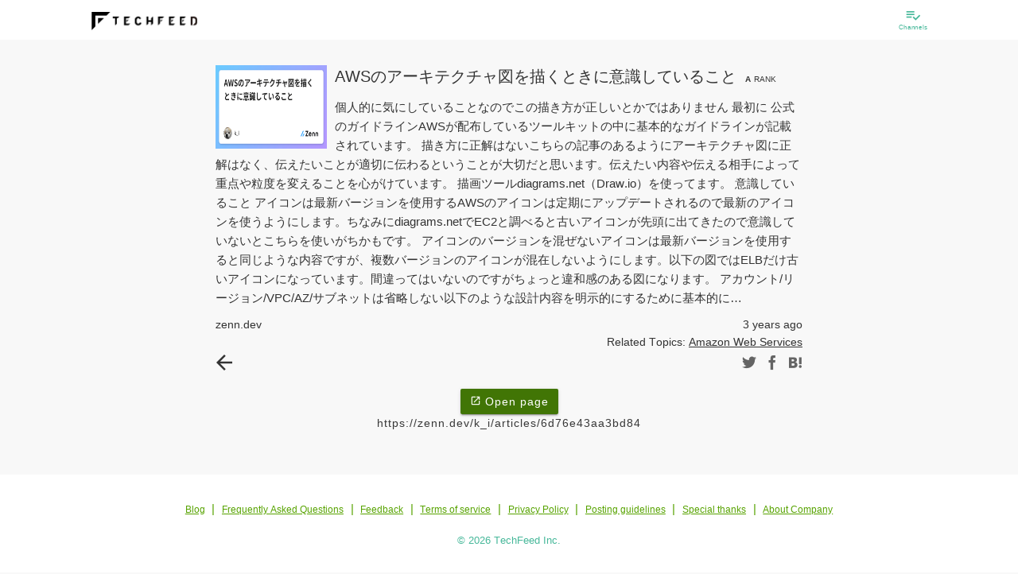

--- FILE ---
content_type: text/html; charset=utf-8
request_url: https://techfeed.io/entries/630ba172685a7d4553e5ab69
body_size: 42029
content:
<!DOCTYPE html>
<html lang="ja" class="production">
  <head>
    <meta charset="utf-8">
            <title>AWSのアーキテクチャ図を描くときに意識していること</title>
          <meta name="description" content="個人的に気にしていることなのでこの描き方が正しいとかではありません 最初に 公式のガイドラインAWSが配布しているツールキットの中に基本的なガイドラインが記載されています。 描き方に正解はないこちらの記事のあるようにアーキテクチャ図に正解はなく、伝えたいことが適切に伝わるということが大切だと思います。伝えたい内容や伝える相手によって重点や粒度を変えることを心がけています。 描画ツールdiagrams.net（Draw.io）を使ってます。 意識していること アイコンは最新バージョンを使用するAWSのアイコンは定期にアップデートされるので最新のアイコンを使うようにします。ちなみにdiagrams.netでEC2と調べると古いアイコンが先頭に出てきたので意識していないとこちらを使いがちかもです。 アイコンのバージョンを混ぜないアイコンは最新バージョンを使用すると同じような内容ですが、複数バージョンのアイコンが混在しないようにします。以下の図ではELBだけ古いアイコンになっています。間違ってはいないのですがちょっと違和感のある図になります。 アカウント/リージョン/VPC/AZ/サブネットは省略しない以下のような設計内容を明示的にするために基本的に…">
                  <link rel="canonical" href="https://techfeed.io/entries/630ba172685a7d4553e5ab69">
        <meta name="twitter:card" content="summary_large_image" />
<meta name="twitter:site" content="@techfeedapp" />
<meta name="twitter:title" content="AWSのアーキテクチャ図を描くときに意識していること" />
<meta name="twitter:description" content="個人的に気にしていることなのでこの描き方が正しいとかではありません 最初に 公式のガイドラインAWSが配布しているツールキットの中に基本的なガイドラインが記載されています。 描き方に正解はないこちらの記事のあるようにアーキテクチャ図に正解はなく、伝えたいことが適切に伝わるということが大切だと思います。伝えたい内容や伝える相手によって重点や粒度を変えることを心がけています。 描画ツールdiagrams.net（Draw.io）を使ってます。 意識していること アイコンは最新バージョンを使用するAWSのアイコンは定期にアップデートされるので最新のアイコンを使うようにします。ちなみにdiagrams.netでEC2と調べると古いアイコンが先頭に出てきたので意識していないとこちらを使いがちかもです。 アイコンのバージョンを混ぜないアイコンは最新バージョンを使用すると同じような内容ですが、複数バージョンのアイコンが混在しないようにします。以下の図ではELBだけ古いアイコンになっています。間違ってはいないのですがちょっと違和感のある図になります。 アカウント/リージョン/VPC/AZ/サブネットは省略しない以下のような設計内容を明示的にするために基本的に…" />
<meta name="twitter:image" content="https://res.cloudinary.com/zenn/image/upload/s--1vfSyDLp--/co_rgb:222%2Cg_south_west%2Cl_text:notosansjp-medium.otf_37_bold:k_i%2Cx_203%2Cy_98/c_fit%2Cco_rgb:222%2Cg_north_west%2Cl_text:notosansjp-medium.otf_70_bold:AWS%25E3%2581%25AE%25E3%2582%25A2%25E3%2583%25BC%25E3%2582%25AD%25E3%2583%2586%25E3%2582%25AF%25E3%2583%2581%25E3%2583%25A3%25E5%259B%25B3%25E3%2582%2592%25E6%258F%258F%25E3%2581%258F%25E3%2581%25A8%25E3%2581%258D%25E3%2581%25AB%25E6%2584%258F%25E8%25AD%2598%25E3%2581%2597%25E3%2581%25A6%25E3%2581%2584%25E3%2582%258B%25E3%2581%2593%25E3%2581%25A8%2Cw_1010%2Cx_90%2Cy_100/g_south_west%2Ch_90%2Cl_fetch:[base64]%2Cr_max%2Cw_90%2Cx_87%2Cy_72/v1627274783/default/og-base_z4sxah.png" />
    <meta property="og:type" content="website" />
<meta property="og:title" content="AWSのアーキテクチャ図を描くときに意識していること" />
<meta property="og:description" content="個人的に気にしていることなのでこの描き方が正しいとかではありません 最初に 公式のガイドラインAWSが配布しているツールキットの中に基本的なガイドラインが記載されています。 描き方に正解はないこちらの記事のあるようにアーキテクチャ図に正解はなく、伝えたいことが適切に伝わるということが大切だと思います。伝えたい内容や伝える相手によって重点や粒度を変えることを心がけています。 描画ツールdiagrams.net（Draw.io）を使ってます。 意識していること アイコンは最新バージョンを使用するAWSのアイコンは定期にアップデートされるので最新のアイコンを使うようにします。ちなみにdiagrams.netでEC2と調べると古いアイコンが先頭に出てきたので意識していないとこちらを使いがちかもです。 アイコンのバージョンを混ぜないアイコンは最新バージョンを使用すると同じような内容ですが、複数バージョンのアイコンが混在しないようにします。以下の図ではELBだけ古いアイコンになっています。間違ってはいないのですがちょっと違和感のある図になります。 アカウント/リージョン/VPC/AZ/サブネットは省略しない以下のような設計内容を明示的にするために基本的に…" />
<meta property="og:url" content="https://techfeed.io/entries/630ba172685a7d4553e5ab69" />
<meta property="og:image" content="https://res.cloudinary.com/zenn/image/upload/s--1vfSyDLp--/co_rgb:222%2Cg_south_west%2Cl_text:notosansjp-medium.otf_37_bold:k_i%2Cx_203%2Cy_98/c_fit%2Cco_rgb:222%2Cg_north_west%2Cl_text:notosansjp-medium.otf_70_bold:AWS%25E3%2581%25AE%25E3%2582%25A2%25E3%2583%25BC%25E3%2582%25AD%25E3%2583%2586%25E3%2582%25AF%25E3%2583%2581%25E3%2583%25A3%25E5%259B%25B3%25E3%2582%2592%25E6%258F%258F%25E3%2581%258F%25E3%2581%25A8%25E3%2581%258D%25E3%2581%25AB%25E6%2584%258F%25E8%25AD%2598%25E3%2581%2597%25E3%2581%25A6%25E3%2581%2584%25E3%2582%258B%25E3%2581%2593%25E3%2581%25A8%2Cw_1010%2Cx_90%2Cy_100/g_south_west%2Ch_90%2Cl_fetch:[base64]%2Cr_max%2Cw_90%2Cx_87%2Cy_72/v1627274783/default/og-base_z4sxah.png" />
<meta property="og:site_name" content="TechFeed" />
<meta property="fb:app_id" content="770166306428813" />
            <meta http-equiv="X-UA-Compatible" content="IE=edge">
    <meta name="viewport" content="width=device-width,initial-scale=1.0,minimum-scale=1.0,maximum-scale=1.0,user-scalable=no">

        <link rel="manifest" href="/manifest.json">

        <meta name="mobile-web-app-capable" content="yes">
    <meta name="application-name" content="TechFeed">
    <link rel="icon" sizes="192x192" href="/images/logo/logo-192x192.png">

        <meta name="apple-mobile-web-app-capable" content="yes">
    <meta name="apple-mobile-web-app-status-bar-style" content="black">
    <meta name="apple-mobile-web-app-title" content="TechFeed">
    <link rel="apple-touch-icon" href="/images/logo/logo-152x152.png">

        <meta name="msapplication-TileImage" content="/images/logo/logo-144x144.png">
    <meta name="msapplication-TileColor" content="#FAB600">

    <script type="text/javascript">
      (function defineI18nFunction() {
        var localeMessages = {"":"","HoH":"HoH","MoM":"MoM","WoW":"WoW","about.group":"About this company","about.media":"About Site","aboutCompany":"About Company","aboutFor":"About %s","account":"account","action":"to %s","actionBar.message":"Let's share","activity":"Activity","activity-popup.message":"%s is %s","activity-push.title":"%s is %s","activity.accessToken.add":"You are now logged.","activity.accessToken.remove":"logged out.","activity.channelFollow.add":"I followed the topic.","activity.channelFollow.remove":"Unfollow topic.","activity.comment.entry.add":"I commented on the article.","activity.comment.entry.remove":"The comment of the article has been deleted.","activity.comment.reply.add":"I replied to the comment.","activity.comment.reply.remove":"Reply to comment deleted.","activity.contactRequest.add":"\"&{contactRequest}\" for groups '%s'.","activity.contactRequest.remove":"I canceled the reaction of job information on groups '%s'.","activity.entry.add":"The article has been released.","activity.entry.draft.add":"I saved the article as a draft.","activity.entry.remove":"The article was deleted.","activity.feedback.normal.add":"I sent feedback to the operation.","activity.feedback.report.comment.add":"I reported a comment.","activity.feedback.report.entry.add":"We have reported the article.","activity.filter.kind.all":"all","activity.filter.kind.bookmark":"Bookmark","activity.filter.kind.comment":"Comment","activity.filter.kind.job-profile":"Skills/Work","activity.filter.kind.like":"Recommended","activity.filter.kind.others":"Other","activity.filter.kind.profile":"Profile","activity.filter.kind.read":"Read","activity.following.channel.message":"%s followed channel \"%s\".","activity.following.person.message":"%s follows \"%s\".","activity.person.add":"User \"@%s\" was created. Thank you for registering with TechFeed!","activity.personFollow.add":"You followed \"%s\".","activity.personFollow.remove":"You have unsubscribed from \"%s\".","activity.personIdentity.add":"Cooperated with external service \"%s\".","activity.personIdentity.remove":"Cooperation with external service \"%s\" has been canceled.","activity.pin.add":"The article has been added to \"Bookmark\".","activity.pin.remove":"Deleted the article from \"Bookmark\".","activity.reaction.like.entry.add":"&{like!} to the article.","activity.reaction.like.entry.remove":"canceled &{like!} of the article.","activity.reaction.like.reply.add":"&{like!} to the comment.","activity.reaction.like.reply.remove":"canceld &{like!} of the comment.","activity.reaction.review.entry.add":"Review","activity.reaction.review.entry.add.star":"Highly rated the article(⭐%s)","activity.reaction2.like.entry.add":"%s &{like!} to the article: \"%s\"","activity.reaction2.like.entry.remove":"%s canceled &{like!} of the article: \"%s\"","activity.reaction2.like.reply.add":"%s &{like!} to the comment: \"%s\"","activity.reaction2.like.reply.remove":"%s canceld &{like!} of the comment: \"%s\"","activity.reaction2.like.share.add":"%s &{like!} to the share: \"%s\"","activity.reaction2.like.share.remove":"%s canceld &{like!} of the share: \"%s\"","activity.reaction2.review.entry.add":"%s review to the article(⭐︎%s): \"%s\"","activity.reaction2.review.entry.review":"%s canceled review of the article: \"%s\"","activity.read.add":"Marked article as read.","activity.share.entry.add":"Share the article.","activity.share.entry.remove":"I canceled the share of article.","activity.share.reply.add":"I shared the comment.","activity.share.reply.add.2":"Shared by%s","activity.share.reply.remove":"I canceled the share to comment.","activity.unfollowing.channel.message":"%s unfollowed channel \"%s\".","activity.unfollowing.person.message":"%s unfollowed \"%s\".","ad":"Ad","ad.basicInfo":"Advertisement information","ad.create":"Create new ad","ad.create.complete":"Done","ad.create.description":"Please enter advertisement information.","ad.create.done":"You have registered &{ad}.","ad.create.error.incomplete":"No ad info found.","ad.description":"Description","ad.description.placeholder":"Ad description","ad.period":"Advertisement period","ad.period.days":"Days","ad.period.format":"YYYY year MM month DD day HH hour mm minutes","ad.period.from":"Start date and time","ad.period.note":"As advertisement publishing requires review, it is possible that the advertisement's start time will be around.","ad.publish.finished":"Finished","ad.publish.from":"Publish from %s","ad.publish.until":"%s remains","ad.statisticsInfo":"Statistics","ad.status":"status","ad.status.draft":"draft","ad.status.inreview":"Applying","ad.status.public":"Now open","ad.status.rejected":"Rejected","ad.targetInfo":"Target of ad","ad.thumbnailUrl":"Thumbnail","ad.thumbnailUrl.note":"Image recommendation of 256 x 256 pixels or more (maximum 1 megabyte)","ad.title":"title","ad.title.placeholder":"Ad title","ad.url":"Destination URL","ad.url.placeholder":"http://example.com","ad.want":"Job ads","add":"add to","add.long":"Add %s","addDone":"%s added","advancedSearch":"Detailed Search","advancedSearch.message":"Please enter search keyword (forward match).","advancedSearch.placeholder":"Search…","again":"Please try again from the beginning.","alert":"Caution","all":"all","all.prefix":"all","allowScout":"Scout OK","also.display":"also show %s","analytics":"Analytics","analytics.click":"%s click","analytics.reward.title":"The rewards you have earned","app.name":"&{site.name}","app.restart":"Reload","appInstallBanner.messageHtml":"Let's use the app as a technical information collection and sharing platform<br>for engineers!","apply":"Apply","attention":"Attention required","author":"Author","authoredBy":"was","available":" can be used","back":"Back","badge.get":"Earn badges!","badge.newly.label.1":"Check completed","badge.newly.label.2":"Check completed/No filtering","badge.newly.label.3":"Check completed/Narrowed down","beginSetup":"Start setup","beta":"β","birth":"Birthday","blank":"","block.cancel":"Unblock","block.do":"Block","blocking":"Blocking","blog":"Blog","body":"Body","browser":"browser","canReply.everyone":"Allow everyone","canReply.everyone.short":"Everyone","canReply.explain":"You can limit who is allowed to reply to comments. \"Following\" allows the users you follow to reply to your comments.","canReply.followings":"Allow users you are following","canReply.followings.short":"Following","canReply.none":"Do not allow replies","canReply.none.short":"Disallow","cancel":"Cancel","cancelEdit":"Cancel editing","canceled":"Canceled %s","case":"case","categories.all":"All categories","category":"Category","category.all":"All following channels","category.favorite":"All channels you followed with \"especially interested\"","category.setup":"Category settings","category.setup.auto":"Automatically selected candidates","category.setup.button":"Add／Remove channels","category.setup.category":"Please set this category.","category.setup.description":"The channel that was previously \"expert follow\" is selected.","category.setup.favorite":"You can see all the information about the channels you are particularly interested in.","category.setup.followable":"Can be followed in this category","category.setup.following":"Following in this category","category.setup.required":"Settings required","celebration":"Congratulations!","change":"change","change.password":"Change Password","changeShort":"Change","changed":"%s changed","channel":"channel","channel.beta.label":"beta","channel.bot.list":"Available bots","channel.detail.seemore":"See more","channel.filter.followMode":"Follow Mode%s","channel.follow":"Follow the channel","channel.follow.all":"Follow all","channel.follow.notfound":"There are no channels you are following.","channel.follow.tooltip":"TechFeed has over 180 specialized channels.<br>Follow the technology areas of interest and watch the latest information from around the world.","channel.numEntries":"<span class=\"channel-num-entries\"><span class=\"channel-num-entries-num\">%d</span>Entries</span>","channel.numFollowers":"<span class=\"channel-num-followers\"><span class=\"channel-num-followers-num\">%d</span>Followers </span>","channel.numFollowings":"Following %s channel","channel.numFollowings.expert":"%s Expert Follow","channel.officialPage":"Official page","channel.related":"Related channels","channel.setup.button":"Change following channel","channel.setup.no-results":"No matching. Try changeing following channels.","channel.unfollow.all":"Following","channels":"Channels","channels.follow.byCategory":"By category","channels.follow.suggestion":"Follow %d more topics of your interest","channels.following":"List of follow channels","channels.maxLength":"* You can select up to %s.","channels.maxLength.error":"You can specify up to %s &{channels}.","channels.minLength.error":"Select %s or more for &{channels}","channels.minLength.error.2":"Please select at least %s &{channels}","channels.unfollow.confirm":"Are you sure you want to unfollow this channel?","channels.unread.here":"After %s, There are %s unread messages","channels.unread.here.gte":"After%s, there are more than %s new entries","channels.unread.here.mobile":"There are %s unread messages","channels.unread.here.mobile.gte":"There are more than %s new entries","channels.unread.jump":"Move to unread","channels.unread.ranking":"There are unread recommends after %s","channels.unread.ranking.here":"Recommends after %s are unread","characteristics":"Feature","characteristics.educationAndTraining":"Enhance education and training system","characteristics.english":"To acquire english","characteristics.newTech":"Active in adopting new technology","characteristics.noSmoking":"Non smoking","characteristics.plainClothes":"Clothing freedom","characteristics.privateActivitiesOk":"Group · External activity recommendation such as writing articles and books","characteristics.remoteWorkOk":"Remote work possible","characteristics.sidelineOk":"Occupation OK","characteristics.welcomeInternational":"International student / foreign nationality welcome","chat":"chat","chat.error.common":"Failed to start chatting.","chat.message.undo.send":"Message has been canceled","chat.notification":"There is new message","chat.send.placeholder":"send a message","chat.send.placeholder.shortcut":"(Send with %s)","check-list.weekly":"Weekly status","check-list.weekly.ago":"Usage %s weeks ago","clear":"Clear","click":"Click","close":"Close","comment":"Comment","comment-list.filter.comments":"Comments (%s)","comment-list.filter.rts":"Show RT","comment-list.filter.tweets":"Posts (%s)","comment-list.showAllComments":"Show All Comments (%s)","comment.add":"Add &{comment}","comment.counter":"characters","comment.counter.premium":"Premium with %s characters","comment.detail.title":"%s's comment on 「%s」","comment.do":"&{comment}","comment.do.optional":"&{comment.do} (optional)","comment.failed":"Comment failed. Please wait a while and try again.","comment.list":"Comment list","comment.no":"No &{comment}","comment.pickup":"Picked up as an expert","comment.pickup.success":"Picked up in the headline of %s.","comment.placeholder":"Comment...","comment.readMore":"... Read more","comment.replies.count":"Replies (%s)","comment.show.all":"See all comments/tweets","comment.succeeded":"Comment is completed.","commentBy":"%s's comment \"%s\"","comments.header":"%s comments","company":"Company name / affiliation","complete.check":"Check completed","complete.check.time":"Time to check","complete.check.time.estimated":"Completed in about %s (estimated)","complete.check.time.loading":"Measuring scroll speed...","completed":"Completed","completed.newly":"Checked all new articles 🎉 Great!","confirm":"Confirmation","confirm.deprecatedSettings":"This setting is not recommended. Do you want to set it?","confirm.exit.app":"Quit the application? (It will end with the back button again)","confirm.logout":"Do you want to log out?","confirm.openBrowser":"It displays it with an external browser. Is it OK?","confirm.succeeded":"You successfully registered your email address.","confirm.updateUser.reload":"Since the user information has been updated, restart the application.","contact":"Contact Us","contactRequest":"I want to hear a detailed","contribution":"Contribution","copied.url":"I copied the URL","copy":"Copy","copy.clipboard":"Copy to clipboard","copyright":"Copyright © TechFeed Inc. All rights reserved.","corporate.services":"For corporations","coverImage":"Banner Image","create":"Create","create.do":"Create %s","createNew":"Create New","createNew.withCopy":"Copy and create new","date":"Date","dateFormat":"YYYY/MM/DD","dateFormat.angular":"yyyy/MM/dd","dateFormat.compact":"MM/DD","dateFormat.picker":"MMM DD YYYY","dateTimeFormat":"&{dateFormat} &{timeFormat}","dateTimeFormat.compact":"&{dateFormat.compact} &{timeFormat}","dayOff":"Holiday / Vacation","dayOff.holidays":"public holiday","dayOff.maternity":"Maternity leave","dayOff.paid":"paid holidays","dayOff.parental":"Childcare leave","dayOff.summer":"Summer vacation","dayOff.weekends":"On weekends","dayOff.winter":"Winter vacation","daysAgo":"%s days ago","daysAgo.2":"%s days ago","decide":"Decision","delete":"Delete","delete.failed":"Failed to delete. Please try again later.","deleteInfo":"Delete information","deleted":"Removed %s","detail":"Details","device":"device","device.android":"Android","device.ios":"iOS","device.web":"Web","dialog.alert.button.ok.default":"&{ok}","dialog.alert.subtitle.default":"","dialog.alert.title.default":"&{alert}","dialog.alert.title.info":"&{notices}","dialog.channel.follow.description":"<p>Follow at least <span>%s</span> channels that interest you.","dialog.channel.follow.description.category":"<p>You can change the channels displayed in this category.</p>","dialog.channel.follow.description.channel":"<p>You can change the channel you follow.</p>","dialog.channel.follow.description.favorite":"<p>You can change the channels displayed in this category. Select the channel you are particularly interested in.</p>","dialog.channel.follow.description2":"*<span>Tap twice</span> for the channel you are particularly interested in. It will be easier to get information.","dialog.channel.follow.title":"Follow channel","dialog.confirm.button.cancel.default":"&{cancel}","dialog.confirm.button.ok.default":"&{ok}","dialog.confirm.subtitle.default":"","dialog.confirm.title.default":"&{confirm}","dialog.login.forgetPass":"If you have forgotten your password »","dialog.login.inductRegistrationMsg":"You do not have an account","dialog.login.local.lead":"Log in with your email address","dialog.login.pass2":"Re-enter password)","dialog.login.social.lead":"Log in with social account","dialog.login.title":"Login","dialog.setupStep.button.title":"Start tutorial tour","dialog.setupStep.title":"Let's start setup","dialog.setupStep.title2":"Let's master how to use.","dialog.signup.local.lead":"Register by email address","dialog.signup.social.lead":"Register with social account","dialog.signup.title":"Sign up","dialog.signup.title.html":"When you register <br> You can save your settings.","dialog.user.follow.description":"Follow people to receive real-time activities such as comments and bookmarks. Follow people you know, experts, and more.","dialog.user.follow.reason":"Recommended reason","dialog.user.follow.title":"Follow recommended users","dialog.user.profile.edit.display.name":"name","dialog.user.profile.edit.display.name.placeholder":"Yamada Taro","dialog.user.profile.edit.job":"Job","dialog.user.profile.edit.profile":"Self-introduction","dialog.user.profile.edit.title":"Update profile","dialog.user.profile.edit.url":"URL","dialog.user.profile.edit.username":"User ID","dialog.user.profile.edit.username.placeholder":"yamada","dialog.user.profile.edit.validate.required":"(Required)","did":"%s","digest":"Digest","directLink":"Direct link to article","directLink.help.html":"<p>You can choose to use the URL shared by various external services as a link to TechFeed or the original URL.<br><br>If the comment does not fit in the number of characters in the tweet, it will be forced to a link to TechFeed (techfeed.io/entries/xxx).</p>","disabled":"Disabled","discard":"Discard","dispPass":"Display passwords","display":"Display %s","displayName":"username","displayShort":"Show %s","dnd.can":"You can also drag and drop","do":"to %s","do.not.display":"do not display %s","done":"Done","draft.has":"There is a draft of %s","draftSave":"Draft save","draftSave.comfirm":"Do you want to save the draft?","edit":"Edit","email":"Email","email.optional":"Email (optional)","emotion.content.text":"What do you feel?","enabled":"Enabled","entries":"Entries","entries.count":"%s entries","entries.count.2":"%s entries","entries.period.1":"Showing %s articles","entries.period.2":"Showing articles %s to %s","entry":"Entry","entry.action.copy.includeTitle":"Include title","entry.action.copy.techfeedUrl":"Link to &{site.name} page","entry.action.copy.useTranslate":"Use translation title if available","entry.action.copyLink":"Copy link","entry.action.copyLink.settings":"Copy link settings","entry.action.copyTitleAndLink":"Copy title & link","entry.action.mute.button.author":"Mute this author (%s)","entry.action.mute.button.domain":"Mute this site (%s)","entry.action.mute.scope.allChannel":"All channels","entry.action.mute.scope.header":"What range do you want to mute","entry.action.mute.scope.thisChannel":"This channel only","entry.action.muted.author":"Muted this author.","entry.action.muted.domain":"Mute this site.","entry.action.muted.note":"(Effective from the next data load)","entry.action.report.button":"Report","entry.action.review.title":"User Review","entry.createdAt":"created at %s","entry.hot":"Hot entry","entry.hot.date":"%s %s","entry.hot.description":"Featured articles with a TechFeed score of 100 or higher","entry.hot.description.top":"Carefully selected noteworthy articles every day! This is all you need to know about technology trends!","entry.hot.label.hof":"Hall of Fame","entry.hot.label.hot":"Hot","entry.hot.label.very_hot":"Hot","entry.hot.newly":"There are more interesting articles","entry.hot.newly.desctiption":"Featured articles you may have overlooked","entry.media.coverage":"Entry/Media Coverage","entry.new.notice":"%s new articles","entry.new.notice.button":"Show","entry.preview.description":"Article outline","entry.preview.title":"Article title","entry.publishedAt":"Published at %s","entry.relatedChannelsLabel":"Related Topics","entry.scheduledAt":"Scheduled to be published on %s","entryCountLabel":"Entries","entryDetail":"Article details","entryFilter.bot.filter":"Filter by bot","entryFilter.entryType.Article":"News and articles","entryFilter.entryType.Event":"Event","entryFilter.entryType.GhIssue":"GitHub Issues","entryFilter.entryType.GhPullRequest":"GitHub Pull Request","entryFilter.entryType.GhRelease":"GitHub Release","entryFilter.lang.primary":"Only priority language (English)","entryNotFound":"Article can not be found.","entrySelection.note":"The popular article ranking is the beta version. Please report inappropriate articles and help us improve quality!","entrySelection.title":"TechFeed Article Ranking","error.400.message":"bad request.","error.400.title":"Bad Request: Illegal request","error.401.message":"Authentication is required.","error.401.title":"Unauthorized: Authentication error","error.403.message":"You do not have access authority.","error.403.title":"Forbidden: Access denied","error.404.message":"I can not access the page you are looking for. We apologize for the inconvenience, but it may be temporarily inaccessible or the URL may have been changed or deleted.","error.404.title":"Not Found: Page not found","error.405.message":"It is an unauthorized method.","error.405.title":"Method Not Allowed: Method not allowed","error.406.message":"We can not accept it.","error.406.title":"Not Acceptable: Can not accept","error.422.message":"The URL or parameter can not be processed correctly.","error.422.title":"Unprocessable Entity: Can not process","error.500.message":"We are sorry for the inconvenience. It can not be used due to internal error.","error.500.title":"Internal Server Error: Server internal error","error.501.message":"It is not implemented.","error.501.title":"Not Implemented: Not Implemented","error.502.message":"The gateway proxy server received an illegal request.","error.502.title":"Bad Gateway: Gateway error","error.503.message":"Service is temporarily unavailable due to maintenance or high load. We apologize for any inconveniences, but please try again later.","error.503.title":"Service Unavailable: Service unavailable","error.api.unauthorized":"certification failed. Restart the application.","error.app.client":"An error occurred. Restart.","error.app.init":"Initialization failed. Please wait for a while and start again.","error.app.init.timeout":"Initialization has timed out. Please wait for a while and then restart.","error.app.internal":"An internal error occurred.","error.app.network":"I can not connect to the server. Check the network status.","error.app.server":"A server error occurred. Please wait a moment and try again.","error.app.timeout":"Connection timed out. Check the network status.","error.app.unknown":"An unexpected error occurred.","error.badParameter":"The input is invalid.","error.common":"An error occurred. Please wait a moment and try again.","error.confirm.alreadyConfirmed":"Registration of this e-mail address has been completed.","error.confirm.expiredToken":"The validity period of the confirmation mail has expired.","error.confirm.invalidParameter":"The parameter is invalid.","error.confirm.invalidToken":"The token is invalid.","error.filename.contains.multibytechars":"The file name contains non-alphanumeric characters.","error.highlight.mail":"Failed to send digest mail.","error.highlight.notFound":"There is no highlight information available for the specified date.","error.id.exists":"This %s is already in use","error.id.invalid":"%s must be between 4 and 32 letters of alphanumeric characters and underscore (alphanumeric letters at the beginning)","error.importUrl":"Failed to import article.","error.importUrl.FetchError":"Import failed (%s). External access may be restricted.","error.importUrl.UndefinedYoutubeUrl":"Import failed. This video is private.","error.importUrl.UrlExcluded":"This web site cannot be shared.","error.invalidConfirmationLink":"error.invalidConfirmationLink","error.invalidLoginLink":"The login link is invalid.","error.langs.length":"Please select at least one language","error.login.exit":"Login failed","error.login.failed":"The entered user ID or password is incorrect. Please check and try again.","error.login.general":"Login / registration failed.","error.login.notverified":"The mail address has not been verified.","error.login.required":"login is needed.","error.login.ticket":"Invitation required.","error.login.ticket.invalid":"Bad link","error.maxlength":"Please enter %s below %d characters.","error.noLangs":"Please select one or more languages.","error.notFound":"%s can not be found.","error.numFollowingChannel.small":"<i class = \"material-icons\"> error_outline </ i> Let's select $ {num} more topics!","error.pass.confirm.required":"A new password (re-entry) has not been entered.","error.pass.current.invalid":"The current passwords do not match.","error.pass.current.required":"The current password is not entered.","error.pass.invalid":"Password must be at least 6 alphanumeric characters","error.pass.new.required":"New password is not entered.","error.pass.notModified":"Password has not been changed","error.pass2.invalid":"Passwords do not match. Type it again","error.pattern":"The format of %s is incorrect.","error.required":"%s is mandatory.","error.settings.external":"Failed to set external service linkage.","error.settings.pinConnect":"I could not cooperate with \"Bookmark\".","error.signup":"I could not sign up. Please try again.","error.social.alreadyRegistered":"It is already linked with another account.","error.social.google.nosupport":"You can not use it on your device (under Android 5.0)","error.social.userDenied":"Account connection refused. Please allow TechFeed.","error.verification.failed":"I can not register my email address. Sorry to trouble you, please sign up again and try again.","etc.autoclosing":"If the window does not close automatically, please close the window manually by clicking the close button of the browser.","etc.autoclosing.title":"close the window","evening":"Evening","evening.explain":"Around 6 pm","event.content.note":"Enter the body of the event","event.create":"Event creation","event.date":"Event date","event.endTime":"End time","event.hashtag":"&{social.twitter} hashtag","event.id":"event ID","event.id.note":"You can customize your URL","event.startTime":"Start time","event.status.before":"&{event.startTime} before","event.status.before.min":"minute","event.status.switch.live":"Switch to live mode","event.youtubeLiveUrl":"YouTube Live URL","events":"Events","events.archive.content.button.text":"This event has ended.","events.archive.content.participant":"Number of registered participants:%s people","events.archive.content.participant.text":"You can see articles and slides from the timetable below.","events.article.youtube.comment":"You can also set reminders on YouTube.","events.edit.organizer":"Organizer","events.edit.organizer.description":"You can specify you or a group you belong to.","events.entry":"Participate in this event","events.entry.dialog.follow":"Follow the organizer","events.entry.dialog.follow.mainMessage":"Get notified when new events are published.","events.entry.dialog.join":"Participate in \"%s\"!","events.entry.dialog.mainMessage":"Thank you for your participation","events.entry.dialog.share":"Share on SNS","events.entry.dialog.share.mainMessage":"Your share will help. Support the organizers.","events.entry.dialog.subMessage":"To attend the event<br>Share it on &{social.twitter}.","events.login.required":"login is needed","events.new":"New arrival event","events.notification.alert":"The notification function can only be performed when the event is published","events.notification.all":"all users","events.notification.channel":"specific channel","events.notification.confirm.message":"Are you sure you want to send the notification?","events.notification.event":"All event participants","events.notification.session":"Session notification ON","events.notification.target":"Notification target","events.now":"In session","events.participant":"Current participants %s","events.popular":"Popular events","events.recommends":"Recommended Events","events.relation":"Related event","events.seemore":"See more","events.seemore.note":"Check other events","events.session.delete":"Automatically adjust timetable after deleted session?","events.session.detail.description":"Session overview","events.session.detail.descriptionNone":"Scheduled to be updated","events.session.detail.entryNone":"If you turn on notifications, you will be notified when content is added.","events.session.detail.profile":"About the speakers","events.session.detail.relate.entry.article":"read article","events.session.detail.relate.entry.slide":"view slides","events.session.detail.relate.entry.video":"watch video","events.session.detail.speakersNone":"Speaker undecided","events.session.detail.supporter":"About the author","events.session.detail.supporter.title":"writing","events.session.detail.title":"Session details","events.session.notification.mainMessage":"Get notified at the start of a session","events.soon":"Events coming soon","events.special.content.comment":"To comment","events.special.content.comment.twitter":"You can also post to &{social.twitter}","events.special.content.tab.description":"About this event","events.special.content.tweet.hash":"hashtag","events.thanks.mainMessage":"We would like to introduce the contributors who cooperated in the realization of this event, such as the production of session report articles. I'm really thankful to you.","events.timetable.edit.channels.description":"Can be associated with a channel on TechFeed.","events.timetable.edit.date.description":"Please enter %s (required)","events.timetable.edit.description":"If not specified, (undecided) is displayed.","events.timetable.edit.endTime":"endtime","events.timetable.edit.slackId":"SlackID of the speaker","events.timetable.edit.slide":"URL of slide material","events.timetable.edit.speakUser":"User ID of the speaker","events.timetable.edit.speakerKana":"How to call speakers","events.timetable.edit.startTime":"starttime","events.timetable.edit.supportUser":"User ID of the session report author","events.timetable.edit.tag":"tag","events.timetable.edit.tag.description":"Any tag can be added.","events.timetable.edit.thumbnailUrl.description":"If not specified, the speaker's thumbnail image will be used instead.","events.timetable.edit.title":"%s of %s","events.timetable.edit.twitterId":"&{social.twitter}ID of the speaker","events.timetable.edit.video":"Video URL","events.tweet.login.required":"When you log in, you can see the &{social.twitter} timeline in real time.","events.unentry":"Participated","events.watch.alert":"Please log in to use the notification function.","expert":"Expert","expert.field":"Specialized field","expert.list.message":"&{site.name} is backed by the following experts","expert.list.title":"&{site.name} Experts","expert.official":"&{site.name} Expert","expert.only":"Expert only","expertMode":"Expert mode","faq":"Frequently Asked Questions","feedback":"Feedback","feedback.comment.placeholder":"Describe your opinion, requests etc freely (maximum 2,000 characters)","feedback.explain":"Thank you very much for using &{site.name} all the time. Please tell us your opinions and requests.","feedback.fail":"Failed to send feedback. Please send us your time with some time.","feedback.from.SNS":"You can also feed back on SNS.","feedback.from.SNS.please":"Please feel free to send feedback via &{social.twitter} or Facebook page.","feedback.from.facebook":"Write on Facebook page","feedback.from.twitter":"Mention on &{social.twitter}","feedback.send":"Send feedback","feedback.success":"Thank you for sending us your feedback.","file":"File","filter":"Filter","filter.newly":"There are more than %d new articles.<br> Would you like to temporarily strengthen the filter?<br> (You can narrow it down to %d items)","filter.newly.ok":"Yes, narrow down","filter.rank":"Display rank","filter.settings":"Filter settings","filtered.newly":"Narrowed down to %d new articles.","finish":"Done","floating.appInstall.buttonText":"Get the app","floating.appInstall.note":"It is extremely convenient.","floating.signup.butotnText":"&{newRegistration}","floating.signup.note":"&{floating.appInstall.note}","follow":"Follow","follow.us":"Follow Us","followBack":"Follow back and connect","followSelect.advance":"Favorite","followSelect.advance.text":"Favorite","followSelect.custom.text":"Custom","followSelect.notification":"Notification","followSelect.notification.note":"Get notifications for this channel","followSelect.trend":"Follow","followSelect.trend.text":"Follow","followSelect.unfollow":"Unfollow","followSelect.unfollow.note":"Unsubscribe from this channel","follower":"Followers","followers":"Followers","followers.longText":"%s Followers","following":"Following","followingChannels":"Topics being followed","followingMe":"Following you","followme":"Follow Me!","followme.text":"The latest news from TechFeed!","forDisplay":"(For display)","forgetPassword":"Forgot password ","gender":"Gender","gender.female":"Female","gender.male":"male","getApp":"Get The App","getAppCancel":"Continue to use","getAppNote":"Overwhelmingly convenient","github.status.closed":"Closed","github.status.draft":"Draft","github.status.merged":"Merged","github.status.opened":"Open","group":"Organization","group.basicInfo":"Basic information","group.create.done":"Created &{group}.","group.create.title":"Create & &{group}","group.createdAt":"Created date","group.dashboard.createGroup":"Make &{group}","group.delete.confirm":"Do you really want to delete this?","group.delete.done":"It has been deleted","group.description":"profile","group.description.placeholder":"Let's write a profile and increase applicants","group.detail":"&{group} Learn more","group.displayName":"&{group} name","group.displayName.placeholder":"Tech Feed Inc.","group.edit.done":"I changed &{group}.","group.edit.title":"Edit '%s'","group.follow":"Follow","group.follow.note":"Companies may contact you","group.job":"%s jobs","group.menu.createRecruitment":"I will make a recruitment","group.menu.draftRecruitments":"Draft jobs","group.menu.editGroup":"Edit &{group}","group.menu.publicRecruitments":"Open jobs","group.menu.recruitmentsList":"Job List","group.mission":"Mission statement (philosophy)","group.mission.placeholder":"Let's write the philosophy and increase the number of people who want to hear the story","group.name":"ID name","group.name.note":"(Half size alphanumeric characters and underscore)","group.name.placeholder":"techfeed","group.name.urlSample":"https://techfeed.io/groups/@%s","group.registDateFormat":"YYYY MM month DD day","group.thumbnailUrl":"icon","group.thumbnailUrl.note":"Please add this & group icon.","group.unfollow":"following","group.url":"URL","group.url.placeholder":"http://yourcompany.co.jp","groupFollow":"Follow &{group}","groupNumFollows":"Following %s &{group}","groups":"Organizations","groups.add":"Add another %s (optional)","groups.addresses":"location","groups.addresses.address1":"Address 1","groups.addresses.address1.placeholder":"0-00-00 Shibuya-ku, Tokyo","groups.addresses.address2":"Address 2","groups.addresses.address2.placeholder":"Tech Feed Building 3F","groups.addresses.name":"name","groups.addresses.name.placeholder":"head office","groups.addresses.postalCode":"Postal code","groups.addresses.postalCode.placeholder":"Postal code","groups.addresses.search":"Address search","groups.button.cancel":"Cancel %s","groups.button.delete":"Delete information","groups.button.publish":"&{publish}","groups.button.saveAndPublish":"Save and publish your edits","groups.category.basic":"Basic information","groups.category.detail":"Company / organization information","groups.category.growth":"Growth Phase","groups.change":"Change %s","groups.coverImage":"Cover image","groups.coverImageUpload":"Upload the cover image (landscape image recommended)","groups.coverImageUploadButton":"Upload the cover image (optional · landscape image recommended)","groups.dutyHours":"Working hours","groups.exemption":"Discretionary labor system","groups.fixedtime":"In fixed time","groups.flextime":"Flex system","groups.headcount":"Number of employees","groups.headcount.unit":"Name","groups.inputRate":"Input rate","groups.inputRate.note":"* The higher the input rate, the easier it is to match with the user","groups.inputRate.title":"Create & &{group}","groups.isListedCompany":"Listed on the stock market","groups.isStartupCompany":"Start-up and financing situation","groups.keywords":"Technical keywords related to this company","groups.listedMarkets.ambitious":"Ambitious","groups.listedMarkets.centrex":"Centrex","groups.listedMarkets.fse":"Fukuoka Stock Exchange","groups.listedMarkets.jasdaq":"JASDAQ","groups.listedMarkets.mothers":"TSE Mothers","groups.listedMarkets.nse":"Nagoya Stock Exchange","groups.listedMarkets.q-board":"Q-Board","groups.listedMarkets.sse":"Sapporo Stock Exchange","groups.listedMarkets.tpm":"TOKYO PRO Market","groups.listedMarkets.tse1":"TSE First Section","groups.listedMarkets.tse2":"TSE II","groups.member":"staff","groups.member.actions.change.message":"%s changed to %s","groups.member.actions.changeManager":"Change to Manager","groups.member.actions.changeOwner":"Change to owner","groups.member.actions.changeStaff":"Change to staff","groups.member.actions.remove":"Delete from &{group}","groups.member.actions.remove.message":"%s deleted from &{group}","groups.member.list":"Staff list","groups.member.management":"Staff management","groups.member.role.manager":"manager","groups.member.role.normal":"staff","groups.member.role.owner":"Own","groups.member.select.message":"Please select staff","groups.photoImage":"Photo","groups.profileImage":"Logo","groups.profileImageUpload":"Logo","groups.recruitment.contact-request.message":"%s requested \"&{contactRequest}\"","groups.recruitment.contact-request.title":"Notice","groups.recruitment.preview-button":"Preview the entire page","groups.recruitment.stats.click":"click","groups.recruitment.stats.ctr":"CTR","groups.recruitment.stats.impression":"Impression","groups.recruitment.stats.message":"message","groups.recruitment.stats.title":"Statistics","groups.recruitment.summary.title":"Outline of hiring form","groups.recruitment.title":"Job details","groups.remove":"Delete %s","groups.removeLong":"Delete %s","groups.service":"service","groups.services":"Operating service","groups.services.description":"Description","groups.services.iconImage":"icon","groups.services.name":"name","groups.services.name.placeholder":"TechFeed","groups.services.relatedChannels":"Related Topics","groups.services.url":"URL","groups.services.url.placeholder":"http://yourservice.com","groups.statusOfFundRaising":"Funding situation","groups.statusOfFundRaising.0":"Less than 100 million","groups.statusOfFundRaising.1":"1 - 500 million","groups.statusOfFundRaising.2":"5-10 Billion","groups.statusOfFundRaising.3":"Over 1 billion","guidelines":"Posting guidelines","hallOfFame":"Hall of Fame","hasNewData":"There are new data","hatebu":"Hatena Bookmark","help":"Help","here":"Here","hidden":"Hide","hide":"Hide","highlight.channel.title.delimiter":"|","highlight.datelabel.dateFormat":"M/D","highlight.datelabel.dateFormat.tex":"M/D(ddd)","highlight.datelabel.dateFullFormat":"MMM Do","highlight.descriptionWhenEmpty":"You will see a news digest for you on this tab. The digest is currently being generated.","highlight.descriptionWhenUnreadsEmpty":"There are currently no unread digests.","highlight.mail.done":"I sent you a digest mail. Please check the inbox.","highlight.markedAsRead":"I made a digest as read.","highlight.markedAsReadAll":"All digests have been marked as read.","highlight.type.channel":"Old format","highlight.type.channel.description":"(It is a form that summarizes articles by topic, there is a lot of information, manual maintenance of topics is also needed, <strong> not recommended. </ Strong>)","highlight.type.tab":"New format","highlight.type.tab.description":"(It is a format that collects articles for each tab, information amount is suppressed, topics on each tab are automatically updated.)","highlights":"highlight","highlights.title":"Highlight &{title.delimiter}%s","highlyRecommend":"Highly recommended","home":"Home","home.separator.text":"Follow channel news feed follows","home.separator.title":"That's all for the latest followers / certified experts.","home.tab.news":"news","home.tab.social":"social","imageUpload.buttonText":"Select image","imageUpload.error.maxSize":"Image size is too large.","imageUpload.error.type":"The file format is not supported.","imageUpload.placeholder":"[image]","immediate":"Immediate","import":"Import","info.numFollowingChannel.good":"<i class = \"material-icons\"> info_outline </ i> Let's choose a lot of topics!","infoCard.button.top.A":"Start the tutorial","infoCard.button.top.B":"First off here","infoCard.contentHtml.top.A":"<p> TechFeed is a technology information gathering service for professionals. <br> Let&#39;s start with the tutorial.</p>","infoCard.contentHtml.top.B":"<p> TechFeed is a technology information gathering service for professionals. <br> Let&#39;s start with the tutorial.</p>","infoCard.header.top.A":"Welcome to TechFeed","infoCard.header.top.B":"Welcome to TechFeed","infoCard.topicTuneup.button":"Tune up interest","infoCard.topicTuneup.header.html":"Follow the topic you are interested in <br> Let&#39;s grow TechFeed to you.","install":"Installation","install.short":"update","interested":"Interested","interesting":"interesting","invite.assigned":"Not logged in","invite.button.create":"Create","invite.copied":"Copied","invite.copied.html":"The URL of the login page for the invitation has been copied. <br>Please send to those who invite.","invite.copy":"Copy link","invite.loggedIn":"LoggedIn","invite.menu.create":"Create link (%s remaining)","invite.menu.create.message":"You can create and copy a link","invite.menu.sns":"Invite via SNS","invite.menu.sns.message":"Templates are available","invite.note":"Only a limited number of people have enabled the invitation feature.","invite.popover.label":"Invitee's name","invite.popover.note":"Do not share the URL with anyone other than the person you invite","invite.popover.placeholder":"Nickname accepted","invite.popover.submit":"Copy URL to clipboard","invite.title":"Create invitation","invite.unassigned":"Unassigned","job":"Profession","job-change.possibility.MayBeNo":"Maybe no","job-change.possibility.MayBeYes":"Maybe yes","job-change.possibility.No":"No","job-change.possibility.Unknown":"Unknown","job-change.possibility.Yes":"Yes","job-profile":"Job Profile","job-select.description":"This recruitment is looking for more than one job category. Which type of job would you like to apply?","job.advisor":"Technical Advisor","job.android":"Android Engineer","job.architect":"Architect","job.consultant":"Development Consultant","job.cto":"CTO","job.datascientist":"Data Scientist","job.db":"Database Engineer","job.designer":"designer","job.embedded":"Embedded engineer","job.engmng":"Engineering Manager","job.frontend":"Front engineer","job.fullstack":"Fullstack engineer","job.game":"Game engineer","job.graphicdesigner":"Graphic Designer","job.illustrator":"Illustrator","job.infra":"Infrastructure engineer","job.ios":"iOS Engineer","job.marketer":"Marketers","job.ml":"Machine learning engineer","job.network":"Network engineer","job.other":"Other","job.prdmng":"Product Manager","job.prjmng":"Project manager","job.programmer":"programmer","job.qa":"QA engineer","job.security":"Security engineer","job.seo":"SEO","job.serverside":"Backend engineer","job.sre":"SRE","job.syseng":"Corporate Engineer","job.techlead":"Tech Lead","job.test":"Test Engineer","job.threed":"3D Engineer","job.threeddesigner":"3D Designer","job.uidesigner":"UI Designer","job.uxdesigner":"UX Designer","job.vpoe":"VP of Engineering","job.web":"Web engineer","job.webdesigner":"Web Designer","job.webmaster":"Web representative","jobSpecialCondition.biz.businesses":"What kind of business do you do?","jobSpecialCondition.biz.cultures":"corporate culture","jobSpecialCondition.biz.growths":"What career paths are available?","jobSpecialCondition.biz.industries":"Industry or service","jobSpecialCondition.biz.salaries":"Annual income and conditions","jobSpecialCondition.biz.scales":"Company size and growth phase","jobSpecialCondition.biz.teams":"Team development system/environment","jobSpecialCondition.biz.works":"What kind of work can you do?","jobSpecialCondition.businesses":"What kind of business would you like to work for?","jobSpecialCondition.cultures":"What kind of corporate culture do you think suits you?","jobSpecialCondition.growths":"How do you want to grow in the future?","jobSpecialCondition.industries":"Are there any industries or services you would like to work in?","jobSpecialCondition.others":"Please let me know if there is anything else you would like to consider.","jobSpecialCondition.salaries":"What do you consider important in terms of conditions such as annual income and allowances?","jobSpecialCondition.scales":"Are you particular about the size of your company or its growth phase?","jobSpecialCondition.teams":"What do you place emphasis on in terms of the team's development structure, environment, etc.?","jobSpecialCondition.works":"What do you value in your work style?","kind":"Type","lang.by":"By Language","lang.en":"English","lang.en.entries":"Overseas articles","lang.ja":"Japanese","lang.ja.entries":"Japanese articles","language":"language","lastUpdated":"Last updated","lastWeek":"last week","later":"Later","latest":"latest","latest.of":"Latest %s","launcher.post-comment":"Let’s post technical information and comments","launcher.url-share":"Share the link...","leave":"You can cancel your withdrawal by e-mail »","leave.caution":"(Note) When you cancel, all data such as the topic you followed, entries saved as \"Bookmark\", personalized data will be lost. Please be aware that it may take several days for the data to be completely deleted.","leave.confirm":"Do you really want to withdraw?","leave.description":"If you decide to withdraw from this way, we hope that you can ask TechFeed's better service if you do not mind letting out the reasons for your withdrawal.","leave.goodbye":"Thank you for using TechFeed.","leave.reason.comment.required":"If you select \"Reason for Withdrawal: Other\", please enter \"Reason for Withdrawal: Free Description\".","leave.reason.hardToUseMobileApp.text":"Mobile app is difficult to use","leave.reason.hardToUseWebApp.text":"Web application is difficult to use","leave.reason.nothingGained.text":"I can not get the information I want","leave.reason.others.text":"Other (Please also enter the free description below)","leave.reason.redundantEnglish.label":"To account settings","leave.reason.redundantEnglish.note":"※ You can select the language of the information to be collected.","leave.reason.redundantEnglish.text":"English information is unnecessary","leave.reason.tooLittleInformation.label":"Go to the tab management screen","leave.reason.tooLittleInformation.note":"Adjust the number of tabs and review the settings for each tab.","leave.reason.tooLittleInformation.text":"Too few information","leave.reason.tooManyInformation.label":"Go to the tab management screen","leave.reason.tooManyInformation.note":"Adjust the number of tabs and review the settings for each tab.","leave.reason.tooManyInformation.text":"Too much information","leave.reason.tooManyMail.label":"Go to notification settings","leave.reason.tooManyMail.note":"* You can change the frequency of notification mails.","leave.reason.tooManyMail.text":"Notification email is too frequent","leave.reason.tooManyNotification.label":"Go to notification settings","leave.reason.tooManyNotification.note":"* The frequency of push notifications can be changed.","leave.reason.tooManyNotification.text":"Push notifications are too frequent","leave.reasonText.label":"Please describe the reason for withdrawing freely.","leave.reasonText.placeholder":"Please describe the reason for concrete withdrawal, if you have any comments or requests for TechFeed, please do so freely.","leave.reasonType.label":"Please select the reason for withdrawal. (Plural)","leave.start":"Click here to unsubscribe","leave.title":"Withdrawal","level":"level","like":"Like","like!":"&{like} !","like.list":"Like list","list":"List","loading":"Loading...","loading.newEntries":"Loading new articles...","loadingFor":"During %s...","location.area.chubu":"Chubu","location.area.chushikoku":"Chushikoku","location.area.hokkaido":"Hokkaido","location.area.hokushietsu":"Hokushinetsu","location.area.kansai":"Kansai","location.area.kanto":"Kanto","location.area.kyushu":"Kyushu","location.area.okinawa":"Okinawa","location.area.tohoku":"Tohoku","location.error.PERMISSION_DENIED":"You do not have permission to get your location. Please allow from the settings of your terminal.","location.error.POSITION_UNAVAILABLE":"Failed to acquire your current location. Please wait a moment and try again.","location.error.TIMEOUT":"Acquisition of current location timed out. Please wait a moment and try again.","location.error.other":"Acquisition of the current location failed due to an unexpected error.","location.pref.aichi":"Aichi","location.pref.akita":"Akita","location.pref.aomori":"Aomori","location.pref.chiba":"Chiba","location.pref.ehime":"Ehime","location.pref.fukui":"Fukui","location.pref.fukuoka":"Fukuoka","location.pref.fukushima":"Fukushima","location.pref.gifu":"Gifu","location.pref.gunma":"Gunma","location.pref.hiroshima":"Hiroshima","location.pref.hokkaido":"Hokkaido","location.pref.hyogo":"Hyōgo","location.pref.ibaraki":"Ibaraki","location.pref.ishikawa":"Ishikawa","location.pref.iwate":"Iwate","location.pref.kagawa":"Kagawa","location.pref.kagoshima":"Kagoshima","location.pref.kanagawa":"Kanagawa","location.pref.kochi":"Kochi","location.pref.kumamoto":"Kumamoto","location.pref.kyoto":"Kyoto","location.pref.mie":"Mie","location.pref.miyagi":"Miyagi","location.pref.miyazaki":"Miyazaki","location.pref.nagano":"Nagano","location.pref.nagasaki":"Nagasaki","location.pref.nara":"Nara","location.pref.niigata":"Niigata","location.pref.oita":"Oita","location.pref.okayama":"Okayama","location.pref.okinawa":"Okinawa","location.pref.osaka":"Osaka","location.pref.saga":"Saga","location.pref.saitama":"Saitama","location.pref.shiga":"Shiga","location.pref.shimane":"Shimane","location.pref.shizuoka":"Shizuoka","location.pref.tochigi":"Tochigi","location.pref.tokushima":"Tokushima","location.pref.tokyo":"Tokyo","location.pref.tottori":"Tottori","location.pref.toyama":"Toyama","location.pref.wakayama":"Wakayama","location.pref.yamagata":"Yamagata","location.pref.yamaguchi":"Yamaguchi","location.pref.yamanashi":"Yamanashi","loggedInAs":"Signed in as %s","login":"Login","login.advantages":"Benefits of logging in to TechFeed","login.advantages.1":"Configuration data and \"Bookmark\" will be synchronized <strong>across devices</strong>.","login.advantages.2":"<strong>Work seamlessly with external services</strong>, making logging in and sharing convenient.","login.advantages.3":"<strong>Connect with other people</strong>, you can exchange follow-ups and comments.","login.email.long":"Login with &{email} and &{password}","login.local.header":"Log in with TechFeed account","login.message.close":"If you do not close automatically, please close it manually.","login.message.failured":"I failed to login.","login.message.succeeded":"Login is complete.","login.message.unregistered":"It is not registered in TechFeed. Please continue with registration.","login.message.unregistered.social":"It is not registered in TechFeed.","login.prompt.buttons.cancel":"Cancel","login.prompt.buttons.login":"&{login}","login.prompt.message":"You need to log in to use &{techfeed}.","login.prompt.message.event":"Login or Signup to use the event feature.","login.prompt.message.externalSettings":"To work with external services, log in to TechFeed.","login.prompt.message.notificationMail":"To use email notifications, log in to TechFeed.","login.prompt.message.personFollow":"To follow other users, log in to TechFeed.","login.prompt.message.recruitment":"To send \"%s\", login or signup on TechFeed.","login.prompt.message.replyComment":"To communicate with other users, log in to TechFeed.","login.prompt.title":"Please login.","login.recommended":"You can use TechFeed more conveniently by logging in.","login.recommended.share":"To use share, log in to TechFeed.","login.signup.message":"Don't have an account?","login.social":"Login with social account","login.title.failured":"Login failure","login.title.succeeded":"Login complete","login.title.unregistered":"Authentication complete","login.twitter":"Login with &{social.twitter}","loginOrSignup":"Login / New registration","logout":"Logout","mail.caution.description":"Please note the following when receiving e-mail notification","mail.caution.domainFilter":"* Please check if the e-mail address of techfeed.io is included in the Reject Reception setting.","mail.caution.spamFilter":"※ If you do not receive the email, please check whether it is treated as spam mail.","mail.confirm-connect.subject":"[&{site.name}] Confirm to link account","mail.confirm-setupCompleted.subject":"[&{site.name}] Please check your email address","mail.confirm.fromLabel":"&{site.name} Registration confirmation <%s>","mail.confirm.subject":"[&{site.name}] Notice of temporary registration completed","mail.confirm.text":"Please open the following URL in the web browser to confirm the mail address. {href}","mail.confirmUpdateEmail.subject":"[&{site.name}] &{mail.confirmUpdateEmail.subjectText}","mail.confirmUpdateEmail.subjectText":"Confirmation of change of e-mail address","mail.contactRequest.confirm.subject":"[&{site.name}] \"I want to talk to you.\" Application complete.","mail.daily-text.highlight.channels-title":"Topic What's New","mail.daily-text.highlight.moveToWebText":"View All","mail.daily-text.highlight.seemore":"See more","mail.daily-text.highlight.timestamp":"&{dateFormat}%s","mail.daily.fromLabel":"&{site.name} Trend Digest <%s>","mail.daily.highlight.evening":"&{evening}","mail.daily.highlight.footerText":"This is a digest version (%s).","mail.daily.highlight.morning":"&{morning}","mail.daily.highlight.moveToWebText":"View All","mail.daily.highlight.moveToWebTextLong":"read more","mail.daily.highlight.newsCategoriesCountInfo":"Showing %d / %d %s","mail.daily.highlight.noon":"&{noon}","mail.daily.highlight.periodDelimiter":"~","mail.daily.highlight.periodFrom":"&{dateTimeFormat.compact}","mail.daily.highlight.periodTitle":"Aggregation period:","mail.daily.highlight.periodTo":"&{dateTimeFormat.compact}","mail.daily.highlight.remainsNewsCategories":"%d%s left","mail.daily.highlight.subject":"[dev] &{mail.daily.highlight.subject.prod}","mail.daily.highlight.subject.prod":"\"${title}\" and others","mail.daily.highlight.timestamp":"MMM DD %s","mail.daily.highlight.trendTitle":"Hot Topics","mail.daily.highlight.wordsDelimiter":",","mail.feedback.leave.subject":"[&{site.name}] %s has unsubscribed.","mail.feedback.normal.subject":"[&{site.name}] There was feedback from %s","mail.feedback.reply.subject":"[&{site.name}] Feedback Thank you","mail.feedback.report.subject":"[&{site.name}] Inappropriate content reported from %s.","mail.feedback.thanks.subject":"[&{site.name}] Feedback accepted","mail.login.succeeded":"[&{site.name}] We will send you a login link.","mail.new-release.subject":"We released the new version %s. %s","mail.resetPassword.fromLabel":"&{site.name} Password Reset <%s>","mail.resetPassword.subject":"[&{site.name}] Password reset","mail.trans.mark":"Automatic translation","markAdRead.all":"Mark all as read","markAsRead":"Mark as read","markAsReadAll":"Mark as read","markdown.available":"You can use Markdown","match-rate":"Match rate","measurement.now":"Measuring","medal":"A medal","medal.gotten":"Acquisition &{medal}","mediaPartnerOnly":"Show alliance media only","merkmar.1":"Let's go!","merkmar.2":"Doing great!","merkmar.3":"The end is in sight!","merkmar.4":"Just a little more!","message.username.available":"You can use this user ID","monitoring":"Watching","monitoring.description.techfeed":"The current list of certified experts on this channel.","monitoring.empty":"There is no %s yet.","monitoring.title.github":"GitHub repository being watched","monitoring.title.techfeed":"Expert List","monitoring.title.twitter":"&{social.twitter} account being watched","more.detail":"Learn more","morning":"Morning","morning.explain":"Around 8 a.m.","mute.confirm.author":"Are you sure you want to mute this author (%s)?","mute.confirm.domain":"Are you sure you want to mute this media (%s)?","newRegistration":"New Registration","newly":"New Arrivals","newly.description":"Introducing the latest information steadily. For those who want to read a lot of various articles.","newly.entry":"New entry","newly.slide":"New Slide","newly.title":"%s &{title.delimiter} new arrival","newly.video":"New Video","news":"Feed","next":"Next","nighttime":"Night mode","nighttime.description":"Stop notification between %s","nighttime.now":"During night mode","nikkeiOnly":"Nikkei Limited","no":"No","noInput":"%s has not been entered","noResults":"There is no data.","nologin.button.label":"Use without login","nologin.warning.message":"If you do not log in, the function will be restricted and data and settings will not be backed up.","noon":"Noon","noon.explain":"Around 0 o'clock in the afternoon","notLoggedIn":"You are not logged in.","notice.button.releaseNote":"View release notes","notice.follow-person":"You were followed by <b>%s </ b>.","notice.group-to-user-follow":"You were followed by %s","notice.mail.follow-person.subject":"Followed by %s","notice.mail.fromLabel":"Notification from TechFeed <%s>","notice.mail.recruitment-contact-request.subject":"%s requested \"I want to hear from you\" to the recruit of groups \"%s\".","notice.mail.reply-comment.subject":"%s replied to your comment","notice.mail.reply-from-others.comment.subject":"%s replied to the comment you replied to","notice.mail.reply-from-others.entry.subject":"%s commented on an entry you commented on","notice.push.follow-person":"Followed by %s","notice.push.new-release":"Release notice","notice.push.recruitment-contact-request":"%s requested \"I want to hear from you\" to the recruit of groups \"%s\".","notice.push.reply-comment":"%s replied to your comment: \"%s\"","notice.push.reply-from-others.comment":"%s replied to the comment you replied: \"%s\"","notice.push.reply-from-others.entry":"%s commented on an entry you commented on: \"%s\"","notice.push.unread-comments":"Today's unread comment","notice.reaction.like.comment":"%s &{like!} to your comment: \"%s\"","notice.reaction.like.entry":"%s &{like!} to your entry: \"%s\"","notice.reaction.like.share":"%s &{like!} to your share: \"%s\"","notice.reaction.review.entry":"%s &{review} to your entry: \"%s\"","notice.reply-comment":"<b>%s </ b> replied to your comment: \"%s\"","notice.reply-from-others.comment":"%s replied to the comment you replied: \"%s\"","notice.reply-from-others.entry":"%s commented on an entry you commented on: \"%s\"","notice.user":"<b>%s </b>","notice.user.separator":",","notice.user.total":"<b>%d</b> people total.","notices":"Notices","notification":"notification","notification-confirm.description":"Makes the message easier to notice","notification-confirm.description2":"It will be easier to notice the contact from the company.","notification-confirm.description3":"TechFeed will notify you when the event is approaching.","notification-confirm.mail":"Mail Notification","notification-confirm.mail.checking":"sent email","notification-confirm.mail.checking-mail-sent":"I sent you a confirmation email","notification-confirm.push":"Push Notification","notification-confirm.title":"Enable notifications","notification.allthetime":"Until canceled","notification.created":"Notification created.","notification.off.description":"Disable notifications from this %s","notification.on.description":"Enable notifications from this %s","notification.pause":"Pause notifications","notification.pause.allthetime":"Stopped until canceled.","notification.pause.until":"Stopped until %s.","notification.updateApp":"A new version of the application is available.","now":"Currently","nthDay":"%dth day in a row","numerical":"Numerical value","occupation":"Job category","occupations.businessSide":"Marketers / Business side","occupations.designer":"Designer","occupations.engineer":"Engineer","official.account":"Official account","ogp.title":"%s on &{techfeed}","ok":"OK","onlineEvent":"Online event","only.for":"Only for \"%s\"","open":"open","openOrignal":"Read on original site","openOtherWindow":"Open new window","openOtherWindow.check.always":"This site always opens in a new window","openPage":"Open page","optional":"Optional","or":"or","orHigher":"%s or Higher","other":"Other","otherShort":"other","otherShort.count":"Other %s cases","page":"page","page.channelCategoryList.title":"Select topic","page.channelFollow.info":"<i class=\"material-icons\">info_outline</i> This is the last step!","page.channels.detail.follow":"To follow","page.channels.detail.timestamp":"YYYY-MM-DD HH:mm","page.channels.detail.unfollow":"following","page.channels.errors.notFound":"There is no topic.","page.channels.pleaseLogin":"<i class=\"material-icons\">info_outline</i> Log in and choose your favorite topics!","page.channels.searchPlaceholder":"Topic Search","page.channels.searchResultCount":"Search results (%d)","page.channels.showAllChannels":"See more <small> (All %d) </small>","page.channels.title":"Channel list","page.login.closedβ.note":"An invitation is required to use &{techfeed} Closed Beta. (<a target=\"_blank\" href=\"%s\">To receive an invitation</a>)","page.login.isTfAccount":"Are you a TechFeed user?","page.login.isTfAccount.note":"Use your existing TechFeed account","page.login.noTfAccount":"If you do not have a TechFeed account.","page.login.note":"Welcome to TechFeed!","page.login.ticket.alreadyLogined":"This invitation ticket has already been used.","page.login.ticket.message":"Welcome to &{techfeed}, %s! Log in to connect with %s.","page.login.ticket.required":"Unavailable because it was not opened with the invitation link.","page.original-contents.description":"This is an original article by the TechFeed editorial department.","page.original-contents.title":"List of original articles","page.recruitments.description":"This is a list of job listings posted on TechFeed.","page.recruitments.title":"Job information list","page.selections.weekly.description":"TechFeed Weekly is a collection of important articles to read. It is highly recommended for those who are too busy to check new articles every day. Of course, even those who check every day can make sure that they are not overlooked. Updated every Monday.\n\nThis feature is still in beta. We would appreciate it if you could use it and give us feedback so that we can make it even better.","page.series.title":"Series","page.timeline.title":"Timeline","page.tools.title":"tool","page.top.description":"&{site.name} is a technical information collection and sharing platform created by engineers for engineers.","page.top.ifYouHaveAccount":"If you have an account","page.top.lead":"&{site.name}, currently in closed beta!","page.top.title":"The cutting edge is here.","pass.placeholder":"At least six alphanumeric characters","passreset.email.title":"Password reset &{title.delimiter} Mail transmission","passreset.newpass.title":"Password reset &{title.delimiter} Enter new password","passreset.request.done":"I sent you an email. please confirm.","passreset.request.emailNotExisits":"The registered e-mail address was not found. Please check the input content.","passreset.request.pageDescription":"Please enter the email address where you registered your account.","passreset.request.pageDescription.loggedin":"We will send you a password reset email at the following address.","passreset.request.pageTitle":"Reset the password","passreset.request.sendmail":"Send &{email}","passreset.title":"Password reset","password":"Password","password.reconfirm.msg":"※ For security, please enter your current password.","people":"%s","period":"Period","personFollow":"To follow","personFollowShort":"Follow","personFollowersList":"List of followers","personFollowing":"Following","personFollowsList":"Follow list","personNumFollowers":"%s followers","personNumFollows":"Following %s people","personUnfollow":"Unfollow","personalData.add":"Add item","personalData.address":"Address","personalData.address1":"Address 1","personalData.address1.placeholder":"Chiyoda-ku, Tokyo","personalData.address2":"Address 2","personalData.address2.placeholder":"1-1-1","personalData.address3":"Address 3","personalData.address3.placeholder":"TechFeed Building 21F","personalData.address4":"Address 4","personalData.attitudeToJobChange":"Stance to career change","personalData.attitudeToJobChange.0":"Unselected","personalData.attitudeToJobChange.1":"Currently changing jobs","personalData.attitudeToJobChange.2":"I am hoping to change jobs","personalData.attitudeToJobChange.3":"Think about changing jobs if there is a good place","personalData.attitudeToJobChange.4":"I do not care about changing jobs","personalData.birthday":"Birthday","personalData.blogUrl":"Blog","personalData.blogUrl.placeholder":"https://medium.com/@techfeed","personalData.career":"Employment history","personalData.career.from":"Start","personalData.career.title":"Title","personalData.career.title.placeholder":"TechFeed Inc.","personalData.career.to":"End","personalData.countOfDependants":"Dependent family (excluding spouse)","personalData.countOfDependants.placeholder":"2","personalData.country":"Country","personalData.country.placeholder":"Japan","personalData.email":"Email address","personalData.email.placeholder":"techfeed@example.com","personalData.facebookId":"Facebook account","personalData.facebookId.placeholder":"techfeedapp","personalData.familyName":"Family name","personalData.familyName.placeholder":"Yamada","personalData.githubId":"GitHub account","personalData.githubId.placeholder":"techfeed","personalData.givenName":"Name","personalData.givenName.placeholder":"Taro","personalData.history.dateFormat":"YYYY/MM","personalData.kind.basic":"Basic Information","personalData.kind.detail":"Personal Infomation","personalData.kind.internet":"Activities on the internet","personalData.kind.resume":"Resume","personalData.mate":"Marital status","personalData.mate.0":"Unselected","personalData.mate.false":"No","personalData.mate.true":"Yes","personalData.name":"name","personalData.nationality":"Nationality","personalData.nationality.placeholder":"Japan","personalData.organization":"Current affiliated company (school name in case of student)","personalData.organization.placeholder":"TechFeed Inc.","personalData.photoUrl":"Images that can see the face","personalData.postalCode":"Postal code","personalData.postalCode.placeholder":"100-0001","personalData.qualifications":"Qualification to hold","personalData.qualifications.acquisitionDate":"Acquisition date","personalData.qualifications.acquisitionDate.placeholder":"2016/04","personalData.qualifications.title":"Qualification name","personalData.qualifications.title.placeholder":"TechFeed Test 1st grade","personalData.schoolCareer":"Educational background","personalData.schoolCareer.from":"start","personalData.schoolCareer.title":"Title","personalData.schoolCareer.title.placeholder":"TechFeed University","personalData.schoolCareer.to":"End","personalData.sex":"Sex","personalData.sex.0":"Unselected","personalData.sex.1":"Male","personalData.sex.2":"Female","personalData.sex.9":"Other","personalData.showAll":"Other inputs","personalData.skills":"Skills and years of experience","personalData.skills.text":"Skill name","personalData.skills.text.placeholder":"JavaScript","personalData.skills.yearsOfExperience":"Year of experience","personalData.skills.yearsOfExperience.placeholder":"5","personalData.supportingDuty":"Spouse's obligation to support","personalData.supportingDuty.0":"Unselected","personalData.supportingDuty.false":"No","personalData.supportingDuty.true":"Yes","personalData.tel":"Contact phone number","personalData.tel.placeholder":"090-1234-5678","personalData.twitterId":"&{social.twitter} account","personalData.twitterId.placeholder":"techfeedapp","personalData.urls":"Other URL","personalData.urls.description":"Overview","personalData.urls.description.placeholder":"Developed technology news curation service","personalData.urls.url":"URL","personalData.urls.url.placeholder":"https://techfeed.io","personalDataScope.Followings":"Followings","personalDataScope.Followings.description":"It will only be shared with the following users and company.","personalDataScope.None":"private","personalDataScope.None.description":"Not shared with anyone.","personalDataScope.Private":"Private","personalDataScope.Private.description":"Not shared with anyone.","personalDataScope.Public":"Public","personalDataScope.Public.description":"It will be shared on the internet.","personalDataScope.Restricted":"Limited","personalDataScope.Restricted.description":"It will only be shared with the \"&{contactRequest}\" requested company.","pickup.success":"Thanks to your %s, this post has been featured in the『%s』section of the %s channel.","pickup.success.short":"this post has been featured in the『%s』section of the %s channel.","pins":"Bookmarks","pins.add":"Bookmark","pins.connect":"Work with \"&{pins}\"","pins.connect.false":"I am not &{pins.connect}","pins.connect.true":"&{pins.connect} has it","pins.createdAt":"Add to %s","pins.readlater":"&{pins}","pins.remove":"&{pins}","pleaseEnterText":"Please enter the text","popular":"Popular","popular.entry":"Popular articles","popularity":"Popularity","post":"Post","post.as":"'s post","post.failed":"Posting failed. Please try again later.","premiumpost":"Premium post","premiumpost.info.html":"<p><span class=\"bold\">Premium posts</span> are posts that you can receive compensation if certain conditions are met.</p><p> Currently, comments of%s characters or more (excluding markdown symbols, citations, codes, URLs) are premium.</p><p> Currently, it is limited to experts, and the consideration is paid by the operating company. <a href=\"%s\" target=\"_blank\">Click here for details</a></p>","premiumpost.short":"Premium","prev":"Forward","preview":"preview","preview.desktop":"desktop","preview.explain":"The current digest generated from the selected topic. Please return to choosing a topic or press \"next\" if you like.","preview.mobile":"mobile","preview.of":"%s preview","privacy":"Privacy Policy","profile":"Profile","profileImage":"Profile Image","publish":"Publish","push.alert.htmlContent":"<p class=\"explain\"> Current notification is disabled for your %s. </p><div class=\"image ios\"><p class=\"caption\"> Please enable TechFeed notification from device setting. </p></div><div class=\"image web\"><div class=\"web-default\"><p class=\"caption\"> Please enable push notification in the browser site setting. </p></div><div class=\"web-chrome\"><p><img src=\"images/push-confirm/change/chrome.png\"></p><p class=\"caption\"> Click on the key mark in the address bar and &quot;Allow&quot; of &quot;Notification&quot;. Please reload the page after that. </p></div><div class=\"web-firefox\"><p><img src=\"images/push-confirm/change/firefox.png\"></p><p class=\"caption\">Click the lock in the address bar and unblock &quot;Send Notification&quot;. After that, please allow it from the TechFeed notification settings.</p></div><div class=\"mobile-chrome\"><p><img src=\"images/push-confirm/change/mobile-chrome.png\"></p><p class=\"caption\"> Tap the key mark in the address bar and tap Notification setting from &quot;Site setting&quot; to make it effective. </p></div><div class=\"mobile-firefox\"><p><img src=\"images/push-confirm/change/mobile-firefox.png\"></p><p class=\"caption\"> Tap the key mark in the address bar and clear the notification block setting from &quot;Edit site settings&quot;. Please reload the page after that. </p></div></div>","push.allow.chrome":"Allow","push.allow.chrome.mobile":"Allow","push.allow.firefox":"Allow Notifications","push.allow.firefox.mobile":"Always allowed","push.channel.description":"Scheduled news","push.confirm.dialog.button.allow":"Allow notification","push.confirm.dialog.button.off":"Later","push.confirm.dialog.button.on":"Turn on","push.confirm.dialog.content.1":"<h4>Receive the cutting edge!</h4><p>You can receive featured entries and digests in real time.</p><p>Let's turn on notifications<br>↓</p>","push.confirm.dialog.content.2":"<h4>Turn on notifications</h4><p>Let's select \"%s\" in the dialog that will be displayed in the future.</p>","push.confirm.dialog.content.A.1":"<h4> Receive the cutting edge. </ h4> <p> Receive noteworthy news and digests in real time. <p> Turn on notifications <br> ↓","push.confirm.dialog.content.A.2":"Receive the cutting edge","push.confirm.dialog.content.A.3":"Receive hot news and digests in real time","push.confirm.dialog.content.A.4":"Turn on notifications<br>↓","push.confirm.dialog.content.B.1":"<h4> Do not miss the remarkable news. </ h4> <p> You can receive noteworthy news and digests in real time. <p> Turn on notifications <br> ↓","push.confirm.dialog.sample.allow":"Allow","push.confirm.dialog.sample.doNotAllow":"Don't Allow","push.confirm.dialog.sample.text":"“&{site.name}” Would Like to Send You Notifications","push.daily.fromLabel":"&{site.name} Trend Digest","push.daily.highlight.evening":"published by &{evening}","push.daily.highlight.morning":"Published by &{morning}","push.daily.highlight.noon":"Published by &{noon}","push.daily.highlight.subject":"[dev] &{push.daily.highlight.subject.prod}","push.daily.highlight.subject.prod":"\"$ {Title}\" and others","push.daily.highlight.timestamp":"MM DD %s","push.daily.highlight.wordsDelimiter":"/","push.error.permissionDenied":"Notifications are restricted by browser secret mode etc. Please use in normal mode.","push.noFeature":"Your %s does not support push notifications.","push.setEnable":"Enable Push Notifications","push.setup.accept":"Enable notification","push.setup.catchphrase":"Receive the cutting edge","push.setup.description":"We will study your interests and deliver carefully selected technical information twice a day.","push.setup.later":"Do not enable","push.setup.note":"You can always disable it in your settings","push.setup.notification.body":"▶ From TypeScript to Rust/WebAssembly <br>▶ Yarn 2.1 release, Git workspace support <br>▶ rel=prefetch and HTTP/2 prioritization","push.setup.notification.brand":"TechFeed","push.setup.notification.time":"Now","push.setup.notification.title":"Personalized News (Sample)","push.setup.title":"Using push notifications","pushConfirm.accept":"Turn it on now","pushConfirm.text":"You can receive important notices such as remarkable news and digests automatically.","pushConfirm.title":"Let's turn on push notifications.","ranking":"Ranking","ranking-24h":"Ranking (24 hours)","ranking.daily":"Today","ranking.daily.top":"Today's ranking","ranking.every3days":"3 days","ranking.monthly":"Monthly","ranking.title":"%s &{title.delimiter} Ranking","ranking.weekly":"Weekly","reaction":"reaction","reaction.bookmarkedBy":"Bookmarked","reaction.commentedBy":"Commented","reaction.dislike":"Not good 👎","reaction.dislike.noicon":"Not good","reaction.emotedBy":"Emoted","reaction.favorite":"&{like!} ❤️","reaction.favorite.noicon":"&{like!}","reaction.highReview":"High Review","reaction.highReviewedBy":"High Review by","reaction.interviewedBy":"Interviewed by","reaction.readBy":"Read","reaction.recommendedBy":"Is %s","reaction.review.add":"Add Review","reaction.review.add.button.label":"Add Review","reaction.review.done.addComment":"Add Comment","reaction.review.done.description.1":"Thank you for your rating.","reaction.review.done.description.2":"Please leave a comment as well.","reaction.review.done.title":"Thank you for your rating","reaction.review.my.label":"You have reviewed","reaction.review.score.description.1":"Not worth reading","reaction.review.score.description.2":"Worth reading if you have time","reaction.review.score.description.3":"Worth reading","reaction.review.score.description.4":"Recommended","reaction.review.score.description.5":"Must read","reaction.review.title":"Please rate this article","reaction.review.update.button.label":"Change Review","reaction.reviewedBy":"Review by","reaction.sharedBy":"Shared","reaction.speaker":"Speech by","reaction.supervisedBy":"Supervised by","reaction.tweetedBy":"Posted","reaction.writtenBy":"Written by","reactions.count":"reactions","reactions.createdAt":"Add to %s","reactions.detail.bookmark":"Bookmark","reactions.detail.count":"%s reactions","reactions.detail.reads":"Reads","reactions.detail.tweets":"Posts","read":"Read","read.all":"Read all","read.later":"Read later","read.more":"Read more","read.next.n":"Next %s","readLater":"Read Latest","readMore":"Read more","reads":"%s reads","realtime":"realtime","recommend":"Recommended","recommend.count":"%s recommendations","recommend.entry":"Entry recommendations","recommend.entry.channel":"Tag (channel)","recommend.fallback.newly":"Since the recommendation level data is insufficient, it will be displayed in the order of new arrival.","recommend.follow":"Follow recommendations","recommend.follow.description":"Follow the experts from the channels you follow","recommend.message.html":"Recommended from your interest topic %s","recommend.place.en":"Overseas","recommend.place.ja":"Japan","recommend.popularity.notable":"Notable","recommend.popularity.popular":"Popular","recommend.popularity.veryPopular":"Very popular","recommend.target":"What kind of person do you recommend?","recommend.text.byExpert":"%s by Official Expert","recommend.text.byExternalExpert":"%s by Expert","recommend.text.byFollowing":"%s","recommend.text.byXPost":"%s","recommend.text.popular":"%s in %s","recommend.text.popularInChannel":" %s","recommend.text.ranking":"No.%s","recommend.text.ranking.selected":"popular rank %s","recommend.user.byTechfeedDev":"TechFeed Dev Team","recommend.user.byTechfeedExperts":"TechFeed Official Experts","recommend.user.byfollowChannel":"Follow channel (%s) Expert","recommendChannels":"Recommended Channels","recommendRate":"Recommended Rate","recommendUsers":"recommended user","recommended.entry":"Recommended article","recommended.reaction.title":"Article recommended","recommendedBy":"%s people recommend","recruitment":"Recruitment","recruitment.ad-channels.select":"Add channel","recruitment.addresses":"Work location","recruitment.ads-channels":"Channel for ad","recruitment.body.placeholder":"Please describe the recruitment details","recruitment.category.basic":"Basic information","recruitment.category.status":"Recruitment status","recruitment.channels":"Related Topics","recruitment.channels.maxSkill":"* You can select up to three.","recruitment.channels.maxSkill.error":"You can specify up to 3 topics.","recruitment.channels.note":"Please select a topic related to this recruitment. This is important for attracting interested users.","recruitment.channels.required":"Required","recruitment.channels.requiredSkill":"* Tap to \"Required skill\".","recruitment.channels.select":"Select topic","recruitment.channels.selectCategory":"Select from category","recruitment.channels.selected":"Selected topic","recruitment.characteristics.inexperiencedOk":"Inexperienced","recruitment.characteristics.studentOk":"Student welcome","recruitment.concern.button":"concern","recruitment.contact-request.complete.body":"Please wait for us to contact you via email.","recruitment.contact-request.complete.guest.title":"I've sent you a confirmation email.","recruitment.contact-request.complete.signup.title":"User registration has been completed","recruitment.contact-request.complete.title":"Transmission complete.","recruitment.contact-request.description":"Request \"&{contactRequest}\" from%s (We do not guarantee a reply)","recruitment.contact-request.jobKinds":"Applicants","recruitment.contact-request.questionnaires.confirm":"I'm sending it. Are you sure?","recruitment.contact-request.questionnaires.content.description":"%s has asked you to enter additional information. Please answer.","recruitment.contact-request.questionnaires.content.title":"Please answer the questionnaire","recruitment.contact-request.questionnaires.jobs.title":"What type of job do you want?","recruitment.contact-request.questionnaires.title":"questionnaire","recruitment.contact-request.result.jobs":"Applicants","recruitment.contact-request.result.questionnaires":"questionnaire","recruitment.contact-request.result.questionnaires.answer":"Answer to the questionnaire","recruitment.contact-request.result.reply.button":"Reply to this entry","recruitment.contact-request.result.reply.button.caution":"(Chat will start up)","recruitment.contact-request.result.title":"Application from %s","recruitment.contact-request.result.title.message":"Done \"&{contactRequest}\"","recruitment.contact-request.signup.body":"To complete the process, please register as a user.","recruitment.contact-request.title":"&{contactRequest}","recruitment.contactRequest.button":"&{contactRequest}","recruitment.contactRequest.button.done":"&{contactRequest}","recruitment.contactRequest.button.sending":"Sending","recruitment.contactRequest.help":"This company may contact you.","recruitment.contactRequest.message.success":"Sent \"%s\". This company may contact you.","recruitment.coverImageUpload":"Upload the cover image of the recruitment (landscape image recommended)","recruitment.coverImageUploadButton":"Upload this cover image of this recruitment (optional · landscape image recommended)","recruitment.create":"Create recruitment information","recruitment.delete.confirm":"Do you really want to delete this?","recruitment.delete.done":"It has been deleted","recruitment.description":"Overview","recruitment.description.placeholder":"Summary","recruitment.edit":"Edit recruitment information","recruitment.groupCharacteristics":"Features as a company / organization","recruitment.groups.about.title":"About company","recruitment.groups.button":"Company info","recruitment.groups.link.title":"Go to Company Information Page","recruitment.jobs":"Wanted jobs","recruitment.jobs.add":"Add recruitment occupation","recruitment.jobs.select":"Please choose a job title","recruitment.match-rate":"Match rate with you","recruitment.page.management":"Recruitment management","recruitment.preview.description":"Wanted explanation","recruitment.preview.title":"Wanted title","recruitment.primary-skills":"Emphasizing technical skills","recruitment.public.confirm":"I will make it public. Is it OK?","recruitment.public.done":"published","recruitment.questionnaires":"Questionnaire","recruitment.questionnaires.note":"When you want to \"&{contactRequest}\", please specify the information that you would like to offer to applicants (minimizing the number of applicants' input burden and increasing the number of entries)","recruitment.salary":"Annual income","recruitment.salary.delimiter":"~","recruitment.salary.range":"Annual income: %s to %s million","recruitment.salary.unit":"Ten thousand yen","recruitment.send.success":"Sent.","recruitment.services":"Target service","recruitment.services.channels":"Related Topics","recruitment.services.note":"Please select the service for this recruitment","recruitment.status.draft":"draft","recruitment.status.nowPublic":"Now open","recruitment.status.public":"Release","recruitment.title":"Title","recruitment.title.placeholder":"Job title","recruitment.type":"Type of recruitment","recruitment.type.contractEmployee":"Contract employee","recruitment.type.dispatchedEmployee":"Temporary staff","recruitment.type.freelance":"Freelance","recruitment.type.regularEmployee":"Regular employee","recruitment.type.sideJob":"Side Job","recruitments":"Job offer","redirecting":"Redirecting ...","regist.step0.pageDescription":"Please register your email address.","regist.step1.description":"Please register user ID.","regist.step1.error.idExists":"That user ID is already in use","regist.step1.error.password2":"Passwords (re-input) do not match","regist.step1.idPlaceholder":"Alphanumeric characters and underscores are available","regist.step1.pageDescription":"Please register user ID and password.","regist.step1.pageDescriptionSocial":"Please register user ID.","regist.step1.pageTitle":"ID registration","regist.step1.registButton":"register","regist.step1.title":"Create Account","regist.step2.pageDescription":"Please follow more than 4 topics of interest.","regist.step2.pageTitle":"Select topic","regist.step3.pageDescription1":"Thank you for registering.","regist.step3.pageDescription2":"We will send you the latest news on the topic that followed the registered e-mail address. After that, we will send you an email on a regular basis. Follow and you can change at any time from \"Topics\".","regist.step3.pageDescription3":"Well then have a good engineer life!","regist.step3.pageTitle":"Confirmation","regist.step3.title":"Highlight preview","regist.step4.pageTitle":"Done","regist.step4.title":"Setup complete","register":"register","registerEmail":"E-mail address registration","relatedEntries":"Related entries","relatedGroupEntries":"Other articles from this company","relatedGroupEntries.message":"Read more articles about this company","reload":"reload","remaining":"Remaining","reply":"reply","reply.do":"&{reply}","replyTo":"Reply to @%s","report":"Report inappropriate %s","report.do":"To report","report.done":"report submitted","report.guideline":"For inappropriate comments, please also read <a href=\"%s\"> TechFeed's posting guidelines </a>.","report.reason.1.html":"&{report.reason.1.text}","report.reason.1.text":"Contents that hurt people such as slander and bullying","report.reason.2.html":"&{report.reason.2.text}","report.reason.2.text":"Expressions that make people uncomfortable, such as violent, sexual, contrary to public order and morality","report.reason.3.html":"&{report.reason.3.text}","report.reason.3.text":"It contains significant errors and false content","report.reason.4.html":"&{report.reason.4.text}","report.reason.4.text":"Absolutely out of place","report.reason.5.html":"&{report.reason.5.text}","report.reason.5.text":"Commercial spam and content","report.reason.6.html":"&{report.reason.6.text}","report.reason.6.text":"It may be contrary to laws and ordinances","report.reason.99.html":"&{report.reason.99.text}","report.reason.99.text":"Other","report.reason.comment.required":"If \"Reason: Other\" is selected, please input \"supplementary explanation\".","report.reason.others.text":"Other (Please also enter the supplementary explanation below)","report.reasonText.label":"Please describe why this %s is supposed to be inappropriate if there is a supplement.","report.reasonText.placeholder":"Enter supplementary explanation","report.reasonType.label":"Please select the reason why this %s is inappropriate.","report.succeeded":"Thank you for the report","report.tutorial.html":"<b>Request from TechFeed</b><br>The「report」function has been implemented.<br>Help us improve the quality of TechFeed!<br><p>%s<br><span class=\"small\">You can report inappropriate articles.<br>Reported content will help improve TechFeed&#39;s algorithm.</span></p>","repositories":"Repositories","requestJob.jobChange.1":"情報収集中","requestJob.jobChange.2":"いいところがあれば転職したい","requestJob.jobChange.3":"転職したい","requestJob.jobChange.profile.0":"Willingness to change jobs: Unknown","requestJob.jobChange.profile.1":"Willingness to change jobs: Gathering information","requestJob.jobChange.profile.2":"I want to change jobs if there is a good opportunity","requestJob.jobChange.profile.3":"I want to change jobs","requestJob.jobPeriod.1":"1ヶ月以内に転職したい","requestJob.jobPeriod.2":"3ヶ月以内に転職したい","requestJob.jobPeriod.3":"半年以内に転職したい","requestJob.jobPeriod.4":"1年以内に転職したい","requestJob.type.0":"副業／複業","requestJob.type.1":"フリーランス","requestJob.type.2":"転職／キャリアチェンジ","required":"Required","required-explain":"&{required-mark} required item","required-mark":"*","reset":"reset","resetPassword":"Reset password","restoreToUnread":"Restore to unread","review":"Review","review.highReview.description":"Highly rated: Displayed with priority on the channel","reviewed":"Reviewed","sahre.external.confirm":"Login with %s to enable integration","san":"%s","save":"Save","saveAndPlublish":"Save and publish your edits","saveChanges":"Save changes","saveDone":"Saved","saveDone.2":"Saved","saveEdit":"Save edits","scope.area":"Scope of disclosure","scope.mode":"Public mode","scope.mode.channelFollowers":"Pickup","scope.mode.channelFollowers.description":"Deliver to everyone who might be interested","scope.mode.decsription":"Specify the scope of the post (this feature is for experts only).<br> The default is followers, but it will only be in \"Pickup mode\" if the expert posts about your channel.","scope.mode.default":"Default","scope.mode.default.description":"Automatic Selection","scope.mode.followers":"Follower","scope.mode.followers.description":"Only those who follow you","score":"Score","score.2.description":"Scores are calculated based on data collected from each of the above services.","score.2.detail":"Score details","score.description":"The final score will be calculated by summing the numbers obtained from the above services.<br>Scores are updated regularly.","score.detail":"Detail of score%s","score.gte":"%s or more","score.unit":"pt","search":"Search","search.advanced":"Detailed search","search.channel":"Channel search","search.user":"User search","searchingEntryIsNotProvidedYet":"Searching for entries will be provided in the future.","section":"section","seemore":"See more","seen":"Seen","select.country":"Please select a country","select.please":"Please select","selected":"Selected %s","selectedEntry":"Selected Articles","selectedEntry.note":"Pick up recommendations for you from the latest articles","selectedEntry.past":"Past &{selectedEntry}","selectedEntry.today":"Today &{selectedEntry}","send":"Send","send.confirm":"&{send}. Is it OK?","series":"Series","series.unpublished":"&{series} is in preparation. Please wait for a while until the release.","session":"session","settings":"Settings","settings.account":"Account Setting","settings.admin":"Admin menu","settings.auth":"Authentication information","settings.basic":"Basic information","settings.debug":"For debugging","settings.detail":"Advanced Setting","settings.do":"Configure","settings.email":"Mail address setting","settings.email.confirmed":"The e-mail address has been updated","settings.email.current":"your current email address","settings.email.error.email.exists":"This e-mail address has already been registered","settings.email.error.email.notModified":"E-mail address has not been changed","settings.email.error.email.notValid":"E-mail address format is incorrect","settings.email.error.email.required":"E-mail address is not entered","settings.email.error.password.notValid":"The current passwords do not match.","settings.email.error.password.required":"Password has not been entered","settings.email.new":"New mail address","settings.email.success":"We sent a confirmation email. Please click the link in the mail to complete the process.","settings.entryView":"List display setting","settings.entryView.preview":"preview","settings.entryView.viewType":"Display Type","settings.entryView.viewType.default":"Default","settings.entryView.viewType.minimal":"Minimal","settings.entryView.viewType.simple":"Simple","settings.expert":"Expert only settings","settings.external":"Linking External Service","settings.external.apple":"Apple","settings.external.facebook":"Facebook","settings.external.github":"GitHub","settings.external.github_beta":"GitHub","settings.external.google":"Google","settings.external.hatena":"Hatena ID","settings.external.link.false":"It is not cooperating","settings.external.link.true":"Linking with %s","settings.external.pocket":"Pocket","settings.external.techfeedon":"TechFeedon","settings.external.title":"Linking External Service","settings.external.twitter":"&{social.twitter}","settings.group":"&{group}","settings.group.hasMore":"See more & belonging to {group}","settings.highlight":"Digest setting","settings.import.tweet":"Enable post import","settings.langs":"Language settings","settings.langs.apply":"Reloading is necessary to reflect the setting.","settings.langs.note":"* You can sort by the knob on the right hand side.","settings.langs.reload":"Refresh to reflect language setting","settings.location":"Location","settings.location.area.title":"Select from area","settings.location.current":"Get your current location","settings.location.point":"Set at registration point","settings.location.prefecture":"Select prefecture","settings.location.prefecture.title":"Select from prefecture","settings.location.title":"Set from current location","settings.location.unset":"Not set","settings.location.unsetLong":"&{settings.location} is &{settings.location.unset}","settings.mailDelivery":"Language · Time setting","settings.mails":"Mail delivery settings","settings.mails.confirm.okButtonLabel":"Send","settings.mails.timings":"Receiving time zone","settings.manualPush":"Push Notification Manual Delivery","settings.manualPush.dateTimeSpecified":"Specify date","settings.manualPush.immediate":"&{immediate}","settings.manualPush.regular":"Regular delivery","settings.manualPush.schedule":"Distribution date and time","settings.manualPush.settings":"Delivery settings","settings.notification":"Notification settings","settings.notification.digest":"Digest notification setting","settings.notification.digest.email":"digest","settings.notification.digest.email.enable":"Enable email notification","settings.notification.digest.email.title":"Digest email notification settings","settings.notification.digest.push":"digest","settings.notification.digest.push.enable":"Enable push notifications","settings.notification.digest.push.title":"Digest's push notification settings","settings.notification.mail":"Mail notification settings","settings.notification.notice":"Notification setting","settings.notification.notice.email":"Notice","settings.notification.notice.email.enable":"Enable email notification","settings.notification.notice.email.title":"Notification mail notification setting","settings.notification.notice.kind.experts-night":"TechFeed Experts Night Announcement","settings.notification.notice.kind.follow-group":"When a new group is followed","settings.notification.notice.kind.follow-person":"When newly followed","settings.notification.notice.kind.reply-comment":"Reply to your comment","settings.notification.notice.kind.reply-from-others":"An article that you commented on, a comment on the comment","settings.notification.notice.kind.unread-newly":"When new articles are accumulated","settings.notification.notice.push":"Notice","settings.notification.notice.push.enable":"Enable push notifications","settings.notification.notice.push.title":"Notification push notification setting","settings.notification.push":"Push notification settings","settings.notification.timings":"Notification timing","settings.other":"Other","settings.parameters":"Parameter list","settings.password":"Password setting","settings.password.confirm":"New password (re-enter)","settings.password.current":"Current password","settings.password.new":"new password","settings.password.success":"Password changed","settings.profile":"Profile setting","settings.recommend":"Recommendation display function","settings.recommendEvents":"View Recommendation Events","settings.releaseManager":"Release management","settings.subscribe.highlights.description":"Once a new news digest is created, you can get notified by email (up to 3 times a day)","settings.subscribe.highlights.label":"Enable email notification","settings.subscribe.highlights.title":"highlight","settings.subscribe.title":"Mail settings","settings.success":"The setting has been changed.","settings.theme":"Display settings","settings.theme.dark":"Dark","settings.theme.light":"Light","settings.theme.os":"Sync with OS settings","settings.theme.title":"Theme","settings.timeline.type":"Separately display Japanese articles and overseas articles","settings.translation":"Automatic translation function","settings.translationDefault":"Use the translation","settings.username":"&{username} settings","settings.username.success":"We have set &{username}","setup.complete":"Thank you for registering","setup.complete.done":"Get started","setup.complete.title":"Setup completed!","setup.concept":"Delivering the best information to engineers in the best possible way.","setup.message.html":"Overseas information is automatically translated and delivered. Experts introduce high-level information. And you can also send.<br>Input and output technical information from all over the world, and aim to become an expert!","setup.topic.explain":"Follow as many interesting topics as you like.","setup.topic.explain.html":"Follow the topic to convey your interest to the interest analysis algorithm. <br> Your feeds will be easier to use.","setup.tweet.caption":"Post sample","setup.tweet.later":"Later","setup.tweet.message":"Let your friends know you've started using &{techfeed} and increase your followers!","setup.tweet.subtitle":"Get more followers","setup.tweet.title":"Almost done!","setup.tweet.tweet":"Post","setup.tweet.tweetHashtag":"techfeed","setup.tweet.tweetText":"Started &{techfeed}\n\nI followed %s/%s channels and %s people.\nFollow me from here","setup.tweet.tweetVia":"techfeedapp","setup.welcome":"setup","sginupRecommendation.previewChange":"Switch channel","share":"Share","share.entry.confirm":"How was this article?","share.entry.markAsRead":"Marked as read","share.entry.read":"After reading the article...","share.entry.uninteresting":"Hidden","share.external.confirm":"%s login page opens","share.external.failed":"Failed to share to external service. Please wait a while and try again.","share.external.succeeded":"Share to external service is completed.","share.facebook":"Share on Facebook","share.failed":"Comment failed. Please wait a while and try again.","share.from.twitter":"Share from &{social.twitter}","share.list":"Share list","share.nocomments":"Please enter comments or select at least one share destination.","share.recommend":"Share","share.selected":"Choose how to share","share.succeeded":"Share is completed.","share.techfeed":"Share on TechFeed","share.toExternal":"Recommended outside of TechFeed","share.toSns":"Share it on SNS too!","share.twitter":"Share on &{social.twitter}","share.webIntents":"Share","shareWith":"Share to","shareWithComment":"Share with comment","showAll":"View All","showAllReplies":"Show %s replies","showChannel":"Show channel","signin.with":"Sign in with <span>%s</span>","signup":"Sign up","signup.agreement":"Please check <a href=\"%s\">Terms</a> of Service and <a href=\"%s\">Privacy Policy</a> before registering","signup.button.text":"Create a new account","signup.email":"&{email} and &{password}","signup.email.alreadyExists":"This &{email} has already been registered.","signup.email.confirm":"The registered &{email} (%s) has not been verified. <br> Please resend confirmation e-mail in order to enable e-mail notification.","signup.email.confirm.success":"We sent you an email confirming your registration. please confirm.","signup.email.description":"It is a conventional authentication method.","signup.email.invalidFormat":"The format of &{email} is incorrect.","signup.email.long":"New registration with &{email}","signup.emailPlaceholder":"&{email}","signup.entry.login":"You must be logged in to read the rest of this article.","signup.events.message":"You need to log in to use the TechFeed Conference 2022 special site.","signup.events.message.2":"TechFeed Conference 2022 You can use it more conveniently by logging in to use the special site.","signup.message":"","signup.password.body":"Please enter your password to complete user registration.","signup.password.button":"User Registration","signup.password.title":"Please register your password","signup.social":"New registration with social account","signup.social.description":"Login is possible without a password.","signup.social.long":"New registration with &{signup.social}","signup.social.message":"(Recommended / Registration completed in 10 seconds)","signup.success":"Registration of &{email} is completed. We sent you confirmation email, please confirm.","signup.toLogin":"Do you have an account?","signup.whichMethod":"Which way will you register newly?","signup.whichMethod.description":"You can change the authentication method at any time by setting.","signupEmail.description":"Please enter your e-mail address.","signupOrLogin":"Signup / Login","signupPasssord.description":"Please enter your password.","signupRecommendation.channelsSuffix":"Specialized channels","signupRecommendation.message":"Welcome to<br>the technical information gathering and sharing platform for engineers!","signupRecommendation.now":"Now","signupRecommendation.preview":"(In preview)","signupRecommendation.signupButtonSubText":"(Free)","signupRecommendation.signupButtonText":"Join us","signupRecommendation.usersSuffix":"Engineers share technology information from around the world","signupUsername.description":"Please enter your user ID. (You can change it later)","similar.seemore":"See more","site.name":"TechFeed","site.name.full":"TechFeed","site.title":"&{techfeed} - Technical information collection & sharing platform for engineers","skill-level.0":"Beginner","skill-level.1":"Middle","skill-level.2":"Advanced","skill-level.3":"Expert","skip":"Skip","slide":"Slide","social.account":"Social account","social.explain":"We will deliver the latest information from TechFeed in real time.","social.facebook":"Facebook","social.facebook.writeAlert":"Since authorization to post is necessary, the authentication screen opens again.","social.followMe":"Follow TechFeed","social.login.apple":"Apple","social.login.facebook":"Facebook","social.login.github":"GitHub","social.login.github_beta":"GitHub","social.login.google":"Google","social.login.hatena":"Hatena","social.login.link.false":"It is not cooperating","social.login.link.true":"Linking with %s","social.login.other":"Other","social.login.pocket":"Pocket","social.login.techfeedon":"TechFeedon","social.login.twitter":"&{social.twitter}","social.login.twitter_auth":"&{social.twitter}","social.twitter":"X(Twitter)","sort.any":"sort %s","specialContents":"Special content","sponsor":"%s sponsor","sponsor.description":"Companies/organizations supporting this event","sponsor.mainMessage":"Thank you to all the sponsors who helped make this event possible.","sponsor.rank.bronze":"bronze","sponsor.rank.gold":"gold","sponsor.rank.platinum":"platinum","sponsor.rank.silver":"silver","sponsor.tab":"sponsor","sponsor.wanted":"Looking for sponsors!","star":"Star","startup.button.login":"Login","startup.button.signup":"New Registration","startup.forOldUser.message":"There is no login information. <br>Please start from \"New registration\". It was.","startup.forOldUser.subtitle":"TechFeed is new.","startup.forOldUser.title":"Welcome back!","startup.title.lead":"Technical information collection and sharing platform for engineers","status":"status","status.offline":"Currently offline","stories":"Recommend","stories.date.weekly":"The __WEEK__ week of __MONTH__","stories.description":"Recommendations and ranking information from editorial departments, certified experts, and following users","stories.description.2":"Recommendations based on your interest and score","stories.title.channel":"New entries","stories.title.dailyRanking":"Daily popular ranking","stories.title.dailyRanking.2":"%s daily ranking","stories.title.dailySelection":"Today's must read entries","stories.title.entry":"Pickup entry","stories.title.selection":"%s popular entries","stories.title.unreadChannels":"There are unread comments","stories.title.unreadChannels.short":"Unread comments","stories.title.weeklySelection":"Weekly popular ranking","stories.title.weeklySelection.2":"%s weekly ranking","stories.tutorial.autoplay":"<p>When this bar is full, page will switch automatically.</p><p>You can stop by tapping and holding.</p>","stories.tutorial.description.1":"TechFeed &{stories} has its own digest function. Currently, new information for each channel is displayed.","stories.tutorial.description.2":"&{stories} are held for up to %s hours.","stories.tutorial.finish":"<p>The tutorial is complete!</p><p>Swipe to move between page.</p>","stories.tutorial.next":"To the next","stories.tutorial.pause":"Let&#39;s stop with tap and hold","stories.tutorial.swipe_down":"Close stories","stories.tutorial.swipe_left":"Start with a horizontal swipe","stories.tutorial.welcome":"Welcome to<br>&{stories}!","stories.unreads":"New %s entries","stories.what":"What is<br>&{stories}?","subtitle":"Subtitle","tab":"Tab","tab.favorite":"Favorite","tab.favorite.v2":"Following Channels","tab.settings":"&{tab} setting","tab.settings.channels.all":"All","tab.settings.channels.expert-follow":"Only during expert follow","tab.settings.channels.explain":"You can display or hide the topics displayed on the tab.","tab.settings.channels.follow":"Only during follow","tab.settings.channels.searchPlaceholder":"Narrow topic","tab.settings.langs":"Language to display","tab.settings.newly.note.1":"Articles with new publication dates are arranged so that they are on top.","tab.settings.newly.note.2":"It's perfect if you want to find interesting material faster than anyone else.","tab.settings.order":"Sort by","tab.settings.order.alphabet":"Alphabetical order","tab.settings.order.category":"By category","tab.settings.order.newly":"New arrival order","tab.settings.order.rankUp":"Rank rank order","tab.settings.order.ranking":"Recommendation order","tab.settings.personalization":"Enable personalization","tab.settings.personalization.note":"* Automatically adjust the display rank according to your interests and interests.","tab.settings.ranking.note":"The order is based on both the newness of the articles and the high score.","tab.settings.score.note":"If omitted, it will be %s or more.","tab.settings.score.note.2":"(Upper limit is %s)","tab.settings.toManagement":"Sort tabs","tab.type.unknown":"I can not display the tab. Please update the application to the latest version.","tabs.management":"Tab management","tabs.management.explain":"You can sort by the tab on the right side. \"%s\" and \"%s\" are displayed as fixed.","tap":"Tap","targetUserLevel.all":"Anyone","targetUserLevel.beginner":"Beginner","targetUserLevel.beginner.long":"Beginner","targetUserLevel.middle-high":"Middle・Advanced","targetUserLevel.middle-high.long":"Middle・Advanced","techfeed":"TechFeed","techfeedStart":"Start using TechFeed","teffy.displayName":"Yamada Taro","teffy.email":"test@example.com","teffy.username":"tarou","term.harf-year":"6 months","term.month":"Month","term.week":"Week","terms":"Terms of service","text":"text","text.maxlength":"Within %s characters","text.remainLength":"Remaining %s characters","tfo.alpha.caution.chat":"The chat function with the applicant is scheduled to be charged at TechFeed Organization official version. Currently, because it is an alpha version, you can use it free of charge.","tfo.alpha.caution.main":"TechFeed Organization is currently in alpha. Therefore, please understand that there is a possibility that data will be lost at the time of the official version transition, and functional restriction may be added due to fee charging.","thanks":"Special thanks","thanks.description":"The following people have made significant contributions to the evolution of TechFeed. I would like to take this moment to say thank you.","thanks.v202303-closed-beta.description":"Everyone who gave us valuable feedback through the closed beta in March 2023","thanks.v202303-closed-beta.title":"v202303 closed beta tester","ticket.generate":"[Limited] Invite","ticket.remain":"You can invite %s","time":"Times of Day","timeFormat":"HH: mm","timeline":"Timeline","timeline.byLanguage":"Language timeline","timeline.menu.bookmarks":"Bookmarks","timeline.menu.channels":"Channels","timeline.menu.communities":"Communities/Teams","timeline.menu.friendsActivities":"Activities","timeline.menu.login.notice":"You need to log in to use &{techfeed}.","timeline.menu.login.noticeShort":"You need to log in to use.","timeline.menu.toLP":"What is &{techfeed}?","timeline.menu.trends":"Hot news","timeline.menu.unreads":"All new channels","timeline.menu.users":"Users following","timeline.rankUpdatedAt":"rank up at %s","timetable":"Time Table","timezone":"Time zone","timing":"Timing","title":"Title","title.delimiter":"=>","to":"To %s","toEdit":"You can edit it by %s","toc":"table of contents","today":"today","top":"Top","topN":"Top%s","topnews":"Top News","translate":"translation","translate.confirm":"Do you want to use translation?","translate.open":"Open with Google Translate","translate.readOriginal":"Read the original","translate.readTranslation":"Read in translation","translate.showOriginal":"Original","translate.showTranslation":"Translate by Google","translate.showTranslation.text":"Translation","translated":"translated","translated.limit":"Up to %s times a day","translated.limit.over":"Cannot be used because the upper limit (%s times a day) has been exceeded","translated.linkTo":"Google Translation","translated.open":"Open with Google Translate","translated.text":"Automatic translation","translating":"Translating","trend":"Trend","trend.description":"Updated hourly","trend.ranking":"Trend ranking","trending":"Trending","trends.title":"Hot news","tuneup":"tune up","tuto-tf23.1":"TechFeed is an information gathering service exclusively for engineers.<br> Learn how to use it through our easy tutorials.","tuto-tf23.2":"This screen lets you focus on reading the latest popular posts from across the channels you follow.","tuto-tf23.2.title":"The screen you are on now is &quot;Top&quot;","tuto-tf23.3":"Check back every day for 5-10 tech articles handpicked by TechFeed just for you.","tuto-tf23.3.title":"&quot;Featured Articles&quot; section","tuto-tf23.4":"Here are some recommended articles you may have missed.","tuto-tf23.4.title":"&quot;Featured Articles&quot; section","tuto-tf23.5":"Articles collected by TechFeed are listed here in order of most recent.<br><br> Adjust the filters to create a timeline that suits your tastes (by default, only posts that are somewhat popular are displayed).","tuto-tf23.5.title":"&quot;New Posts&quot; section","tuto-tf23.6":"You can receive notifications about articles you like. Turn notifications on.","tuto-tf23.6.title":"Turn on notifications","tuto-tf23.7":"This completes the tutorial.<br> There are many other attractive features, so please explore them.<br><br> So, please continue to enjoy TechFeed!","tuto-tf23.7.short":"This completes the tutorial.<br> We hope you continue to enjoy TechFeed!","tuto-tf23.7.title":"Tutorial completed!","tuto-tf23.hint":"Find the article you want to read","tuto-tf23.hint.1.action":"View past selected articles","tuto-tf23.hint.1.note":"In addition to the most recent articles, there are many other interesting articles","tuto-tf23.hint.2.action":"Change the channels you&#39;re following","tuto-tf23.hint.2.note":"Follow channels that interest you!","tuto-tf23.read.done":"Mission accomplished! Let's move on!","tuto-tf23.read.hint":"Find another article","tuto-tf23.read.hint.short":"Another article","tuto-tf23.read.message":"So, why not check out the %s articles in our carefully selected articles section that interest you?","tuto-tf23.read.message.short":"First, read the %s article!","tuto-tf23.read.title":"Let&#39;s read the article!","tutorial.button.cancel":"&{close}","tutorial.button.close":"&{close}","tutorial.button.complete":"&{finish}","tutorial.button.doneLabel":"OK","tutorial.button.next":"&{next}","tutorial.entry.description":"In order to use TechFeed comfortably, please read first.","tutorial.entry.title":"Please read first","tutorial.event-reorder":"Drag and drop sessions to reorder them, and click the Done button when finished.","tutorial.feat-avator.button.cancel":"Not now","tutorial.feat-avator.button.ok":"&{settings}","tutorial.feat-avator.content":"Let's set up a profile.","tutorial.feat-avator.title":"Icon is not set yet","tutorial.feat-follow-type.content.1":"<b>Follow now two types!</b><br><br>Let's press the follow button again. You can follow in expert mode.","tutorial.feat-follow-type.content.2":"\"Expert mode\" is a mode in which you can get overseas trends and high-level information in addition to the trend mode (more English information).","tutorial.feat-follow-type.dialog.button":"See channel list","tutorial.feat-follow-type.dialog.message":"The following of the channel has changed significantly! Please review your follow status.","tutorial.feat-follow-type.dialog.title":"Important Notices","tutorial.feat-rss":"<b>RSS is now available.</b><br><br>Get the latest rankings for all categories and channels on your RSS reader or Slack.<br><br><a href=\"https://techfeed.io/entries/6201cca262849e3f7b3cb36a\">More details</a>","tutorial.feat-special-topic.content":"Check out special topics for a limited time!","tutorial.feat-translate-default.button.translateOff":"Turn off automatic translation","tutorial.feat-translate-default.button.translateOn":"As it is (automatic translation ON)","tutorial.feat-translate-default.content":"<b>You can turn on / off the translation</b><br><br>You can switch languages at any time to your liking. Please try once.","tutorial.feat-translate-default.title":"About the translation function","tutorial.label.pinPocket":"\"Bookmark\" can now work with Pocket and Hatena bookmarks. Please enable cooperation from <a href=\"/settings/external\"> setting </a>.","tutorial.new-feat.title":"Notification of new functions","tutorial.new-feat.title.2":"Announcing New '%s' Feature","tutorial.quickSetting.occupations.description":"Apply the recommended tab settings according to the selected occupation.","tutorial.quickSetting.occupations.notices.1":"Multiple selections are also possible.","tutorial.quickSetting.occupations.notices.2":"Tab settings can be changed later.","tutorial.tuto-beta-invite-mobile.content":"The ability to invite to closed beta has been enhanced! Open the menu and check.","tutorial.tuto-beta-invite.content":"Invite from here! Share is also easier.","tutorial.tuto-follow-type.content.1-a":"TIPS: Let's press the follow button again. You can follow in","tutorial.tuto-follow-type.content.1-b":"expert mode","tutorial.tuto-follow-type.content.1-c":".","tutorial.tuto-headline.content":"<p><b><span class=\"tf-tuto-new\">New!</span>Headline</b><br>You can quickly check various information such as rankings and must-read articles.<br>(Refer to the channel page for past rankings)</p>","tutorial.tuto-pickup":"<p>This feature is for experts only.<br> If you check this box and post a comment, it will be posted on the headline of the channel.</p><div class=\"ion-text-center\"><img src=\"images/tutorials/feat-pickup/pickup-sample.jpg\" width=\"197\" height=\"207\"></div><p>If you have a topic of particular interest on your channel, please use it.<br><br>(Valided only if the expert&#39;s channel and the comment&#39;s channel match)</p>","tutorial.tuto-recommend":"You can recommend & share articles with just 2 taps.","tutorial.tuto-search-entry":"<p><b><span class=\"tf-tuto-new\">New!</span> Articles are now searchable</b><br>You can search for articles with any character string.","tutorial.tuto-setup.1.content":"<p> TechFeed is a technology-specific information gathering & sharing service. <p> Let's learn basic usage first.","tutorial.tuto-setup.1.title":"Welcome to TechFeed.","tutorial.tuto-setup.2.content":"<p> Information is categorized by tab. <p> You can change the order and type of tabs by setting. </ p>","tutorial.tuto-setup.2.title":"Widely and deeply. And quickly.","tutorial.tuto-setup.3.content":"<p> The contents of the tab can be set finely, and the more you use it, the better you tune to your liking. <p> Please answer simple questions to make initial settings.","tutorial.tuto-setup.3.title":"The more you use it, the more you like it.","tutorial.tuto-setup.4.title":"Please choose your job title.","tutorial.tuto-setup.5.title":"Please enter your basic profile.","tutorial.tuto-setup.6.content":"<p> In the digest, you can look back at the recent topics altogether. <p> After enabling notifications after this, you can receive notification that the digest was created (1 to 2 times per day).","tutorial.tuto-setup.6.title":"Digest for you.","tutorial.tuto-setup.7.content":"<p> Continue to enjoy TechFeed. <p> All the developers are waiting for feedback from the bottom of my heart.","tutorial.tuto-setup.7.title":"Setup is completed.","tutorial.tuto-sidebar-trend":"<b>NEW! (β version)</b><br>You can check hot articles in real time among engineers.","tutorial.tuto-social":"<b>A social tab has been added!</b><br>You can see articles commented by following users and experts.","tutorial.tuto-tet-setup.1.content":"<p> A channel is a virtual online community. </p><p> You can receive various information about the topic in real time. </p>","tutorial.tuto-tet-setup.2.content":"<p> Push notifications can be switched with one click. </p><p> Turn on notifications for channels of particular interest. </p>","tutorial.tuto-tet-setup.3.content":"<p> You can narrow down the channel timeline under various conditions. </p><p> Conditions are stored per channel and can be shared across all devices. </p><p> Customize the timeline to suit your level of interest. </p>","tutorial.tuto-tet-setup.4.content":"<p> Channels have “bots” that automatically collect information. </p><p> You can check the details of the bot by hovering over the icon. </p>","tutorial.tuto-text-home.1.content":"<p>Welcome to TechFeed!</p><p>First of all, it is a simple guide on how to use it.</p>","tutorial.tuto-text-home.2.content":"<p>This is the home screen.</p><p>All information across channels is aggregated.</p>","tutorial.tuto-text-home.3.content":"<p>Let&#39;s read from the headline first.</p><p>You can quickly check various information such as rankings and must-read articles.</p>","tutorial.tuto-text-home.4.content":"<p>If you have time, please check the timeline.</p><p>There are endless useful articles.</p>","tutorial.tuto-text-home.5.content":"<p>Take advantage of &quot;Bookmark&quot;.</p><p>You can access the saved articles from the profile screen.</p>","tutorial.tuto-text-home.6.content":"<p>Share good articles more and more.</p><p>You can also share to SNS automatically.</p>","tutorial.tuto-text-home.7.content":"<p>You can also refer to the information for each channel.</p><p>Click here for past rankings.</p>","tutorial.tuto-tf20.1.content":"<p><b>Technology trends are OK if you look at this! &quot;Hot Entry&quot;</b></p><p> TechFeed selects hot technical articles daily based on their scores. Let&#39;s keep track of technology trends in 5 minutes every day!</p>","tutorial.tuto-tf20.2.content":"<p><b>Quantify the fun of technical information! &quot;TechFeed Score&quot;</b></p><p> You can see the articles you should read numerically! The calculation algorithm is also available! (see score help)</p>","tutorial.tuto-tf20.3.content":"<p><b>Increase your motivation to collect technical information! &quot;Visualization and gamification&quot;</b></p><p> This column shows the daily usage status.<br><i class=\"fas fa-triangle\"></i> : Does not start<br><i class=\"fas fa-circle text-secondary\"></i> : started<br><i class=\"fas fa-check-circle text-secondary\"></i> : Together with game elements such as &quot;leveling up&quot; by reading articles, it will help you get into the habit of collecting technical information.</p>","tutorial.tuto-tf21.badge":"<p><b>Increase your motivation to collect technical information! &quot;Visualization and gamification&quot;</b></p><p> This column shows the daily usage status.<br><i class=\"fas fa-triangle\"></i> : Didn&#39;t check<br><i class=\"fas fa-circle text-secondary\"></i> : Check not completed<br><i class=\"fas fa-check-circle text-secondary\"></i> : Check completed (with filters)<br><i class=\"fas fa-shield-check text-yellow\"></i> : Check completed (no filtering)<br> Combined with game elements such as &quot;level up&quot;, it helps you get into the habit of collecting technical information.</p>","tutorial.tuto-tf24.1.content":"<p><b><span class=\"tf-tuto-new\">New!</span>Social Tab</b><br>SNS (especially X) has been added to the information sources. Check out the primary information from (overseas) experts!</p>","tutorial.tuto-tf24.2.content":"<p><b><span class=\"tf-tuto-new\">New!</span>Slides tab</b><br>You can now import slide materials and view them within TechFeed.</p>","tutorial.tuto-url-share":"TechFeed can now share arbitrary URLs. It has become a user-submitted online community!","tutorial.tuto-url-share.app":"You can now share your pages to the TechFeed app from anywhere. Let&#39;s share more and more!","tutorial.tuto-url-share.chrome":"Browser extensions are available to help you share your pages. Let&#39;s share more and more!<br><a href=\"%s\" target=\"_blank\">Click here to install</a>","tweet":"X Post","tweet.like":"Like","tweet.post":"Post","tweet.relation":"Related Posts","tweet.reply":"Reply","tweet.retweet":"Repost","tweet.setting":"&{tweet} default setting","tweet.setting.directLink":"Link directly to the article","tweet.setting.directLink.note":"It is valid only when it fits in the character limit of the &{tweet}.","tweet.setting.disabled.html":"<p>&{social.twitter} integration is disabled.</p><p>You can enable it from the &{social.twitter} icon at the bottom left.</p>","tweet.setting.hashtag":"Add a hashtag","tweet.setting.save":"This setting is saved on your device and will be used again next time.","undecided":"undecided","uninteresting":"Not interested","uninteresting.entry":"I'm not interested in this article","uninteresting.reason":"Please select any reason that applies","uninteresting.reason.1":"Lack of expertise","uninteresting.reason.2":"Too easy","uninteresting.reason.3":"Too hard","uninteresting.reason.4":"Not interested in %s","uninteresting.reason.5":"Not interested in this author (%s)","uninteresting.reason.6":"Not interested in this site (%s)","uninteresting.reason.7":"Thin content","unit.num.milion":"M","unit.num.tenThousand":"ten thousand","unit.num.thousand":"K","unit.time.hour":"hour","unit.time.hours":"hours","unit.time.minute":"minute","unit.time.minute.short":"min","unit.time.minutes":"minutes","unit.time.sec.short":"sec","unread":"new entries","unread.after":"Since last login %s,","unread.all-read":"I read it all! 🎉","unread.channel":"new channels","unread.gte":"more new entries","unread.remain":"%s new entries","unread.remain.gte":"%s more new entries","unread.short":"new arrivals","unread.tips.1":"TIPS: Go to individual channel pages to read past entries.","unread.today":"I haven't checked the new articles yet today.","unreadOnly":"Unread only","unreads":"Unread","unsaved":"Unsaved","unset":"Not set","unsubscribe":"Stop delivery","unsubscribe.message":"Highlight mail delivery to %s has been stopped. <br> You can resume from <a href=\"/settings#mail\"> account settings screen </a>.","unsubscribe.title":"Stop delivery","until.cancel":"Cancel","until.tomorrow":"until tomorrow","update":"update","updated":"%s updated","upload.failed":"Upload failed. Please try again later.","upload.for":"%s upload","url":"URL","url.specify":"specify by URL","urlShare.label":"Share URL","urlShare.post":"Post","urlShare.url.placeholder":"Please enter the URL","use":"Use this image","userProfile.category.activities":"&{activity}","userProfile.category.activities.description.html":"Currently, only the latest 20 items are displayed. In addition, items displayed in gray are not displayed to others.","userProfile.category.basic":"Basic information","userProfile.category.graphs":"Degree of interest","userProfile.category.graphs.description.html":"Analyze your behavior within TechFeed, and guess what topics you are interested in. <br> The bar chart below the topic represents your level of interest. <br> The algorithm of interest analysis is improved and changed every day.","userProfile.editBtn.label":"Edit","userProfile.fileSelectText":"Select new file","userProfile.imageDragAndDrop":"You can drag and drop image files","userProfile.imageEditBtn.label":"Edit image","userProfile.interestLevelLabel":"Interest level (5 levels)","userProfile.interestTopic":"Your interest","userProfile.notFound":"User ID: %s does not exist.","userProfile.placeholder.company":"○ ○, freelance, △△ University etc.","userProfile.placeholder.displayName":"Example: Taro Yamada","userProfile.placeholder.job":"Employee, self-employed etc","userProfile.placeholder.occupation":"System engineers, designers, etc.","userProfile.placeholder.profile":"Profile","userProfile.placeholder.url":"URL","userProfile.placeholder.username":"User ID","userProfile.registDateFormat":"Started using YYYY MM month DD day","userProfile.show":"View Profile","userRegistration":"User Registration","userRegistrationDetailText":"&amp;{techfeed} is a technical information collection and sharing platform created by engineers for engineers.","userRegistrationText":"TechFeed is a free information service for engineers","userTitle.type.0":"TechFeed User","userTitle.type.1":"Continuous login %s days","userTitle.type.10":"Evangelist","userTitle.type.2":"Consecutive read %s days","userTitle.type.3":"Trend Watcher","userTitle.type.4":"Watcher","userTitle.type.5":"Foreign article Watcher","userTitle.type.6":"Consecutive comments %s days","userTitle.type.7":"Curator","userTitle.type.8":"Influencer","userTitle.type.9":"Curator","username":"User ID","usernameOrEmail":"&{username} or &{email}","users":"user","version.app":"App version","video":"Video","viewAll":"View All","visible":"display","waiting":"We'll be expecting you","watch":"watch","weekday":"Weekday","weekend":"On weekends","welfare":"Welfare","welfare.book":"Book purchase aid","welfare.care":"Care assistant","welfare.celebrationAndCondolence":"Celebration / consolation","welfare.childcare":"Child care assistance · childcare leave","welfare.club":"Department activity aid","welfare.food":"Cafeteria / food expenses aid","welfare.housing":"Company housing · housing allowance · rent assistance","welfare.maternity":"Childbirth support","welfare.medical":"Medical assistance","welfare.shortTimeWork":"Short work duty","writer.official":"Official Writer","year":"Year","yes":"Yes","yesterday":"yesterday","you":"you","you.can.change.after":"The following items can be changed later.","you.can.change.after.simple":"You can change it later","you.can.disable.notification.anytime":"You can disable notifications at any time","activity.reaction.reply.add":"activity.reaction.reply.add","reaction.review":"reaction.review","activity.reaction.entry.add":"activity.reaction.entry.add"};
        var templateCache = {};
        window.__m = function(key, data) {
          var compiled = templateCache[key];
          if (!compiled) {
            var msg = localeMessages[key];
            compiled = templateCache[key] = _.template(msg);
          }
          if (!data) {
            data = {};
          }
          return compiled(data);
        };
      })();
    </script>
        <script src="/scripts/migrate.js"></script>

    <link rel="stylesheet" href="/bower_components/bootstrap/dist/css/bootstrap.min.css" media="screen" charset="utf-8">
    <link rel="stylesheet" href="/bower_components/magnific-popup/dist/magnific-popup.css" media="screen" charset="utf-8">
    <link rel="stylesheet" href="/css/app.css" media="screen" charset="utf-8">
    <link rel="stylesheet" href="https://fonts.googleapis.com/icon?family=Material+Icons">
    <link rel="stylesheet" href="/bower_components/intro.js/minified/introjs.min.css" media="screen" charset="utf-8">
      <link rel="stylesheet" href="/css/entries/index.css">
  </head>
  <body>
    <input type="hidden" id="applicationId" value="TechFeed">
        <input type="hidden" id="deviceType" value="web">

    
<div id="global-message" class="alert alert-warning alert-dismissible fade" role="alert">
  <p class="message"></p>
</div>

<nav class="navbar navbar-inverse navbar-fixed-top">
  <div class="container">
        <div class="navbar-header">
            <a class="navbar-brand" href="/">
        <div id="logo-image">
          <img src="/images/logo/logo-techfeed-black.png" alt="TechFeed">
        </div>
        <span id="environment" >
                  </span>
      </a>
    </div>

    <div id="navbar" class="navbar-right">
      <ul class="nav navbar-nav navbar-right">
        <li id="menu-item-topic" class="nav-item ">
          <a class="nav-link" href="/channels">
            <i class="material-icons" style="font-size: 20px;margin-top: -2px;">playlist_add_check</i>
            <span>Channels</span>
          </a>
        </li>
      </ul>
    </div><!--/.navbar-collapse -->
  </div>
</nav>

<div class="app-layout">
  <!-- <div class="side-panel-left">left</div> -->
  <main class="main-panel">
    

<article class="article container">
  <input type="hidden" id="uid" name="uid" value="">
  <header class="article-header">
          <img src="https://res.cloudinary.com/zenn/image/upload/s--1vfSyDLp--/co_rgb:222%2Cg_south_west%2Cl_text:notosansjp-medium.otf_37_bold:k_i%2Cx_203%2Cy_98/c_fit%2Cco_rgb:222%2Cg_north_west%2Cl_text:notosansjp-medium.otf_70_bold:AWS%25E3%2581%25AE%25E3%2582%25A2%25E3%2583%25BC%25E3%2582%25AD%25E3%2583%2586%25E3%2582%25AF%25E3%2583%2581%25E3%2583%25A3%25E5%259B%25B3%25E3%2582%2592%25E6%258F%258F%25E3%2581%258F%25E3%2581%25A8%25E3%2581%258D%25E3%2581%25AB%25E6%2584%258F%25E8%25AD%2598%25E3%2581%2597%25E3%2581%25A6%25E3%2581%2584%25E3%2582%258B%25E3%2581%2593%25E3%2581%25A8%2Cw_1010%2Cx_90%2Cy_100/g_south_west%2Ch_90%2Cl_fetch:[base64]%2Cr_max%2Cw_90%2Cx_87%2Cy_72/v1627274783/default/og-base_z4sxah.png" alt="" class="entry-thumbnail">
        <h2 class="page-title">
      <a href="https://techfeed.io/r?type=e&#38;eid=630ba172685a7d4553e5ab69&#38;src=detail">
        AWSのアーキテクチャ図を描くときに意識していること        <div class="techfeed-rank rank">
          <span class="rank__type rank__type--A">A</span><span class="rank__text">RANK</span>
        </div>
      </a>
    </h2>
    <p class="entry-description">
      個人的に気にしていることなのでこの描き方が正しいとかではありません 最初に 公式のガイドラインAWSが配布しているツールキットの中に基本的なガイドラインが記載されています。 描き方に正解はないこちらの記事のあるようにアーキテクチャ図に正解はなく、伝えたいことが適切に伝わるということが大切だと思います。伝えたい内容や伝える相手によって重点や粒度を変えることを心がけています。 描画ツールdiagrams.net（Draw.io）を使ってます。 意識していること アイコンは最新バージョンを使用するAWSのアイコンは定期にアップデートされるので最新のアイコンを使うようにします。ちなみにdiagrams.netでEC2と調べると古いアイコンが先頭に出てきたので意識していないとこちらを使いがちかもです。 アイコンのバージョンを混ぜないアイコンは最新バージョンを使用すると同じような内容ですが、複数バージョンのアイコンが混在しないようにします。以下の図ではELBだけ古いアイコンになっています。間違ってはいないのですがちょっと違和感のある図になります。 アカウント/リージョン/VPC/AZ/サブネットは省略しない以下のような設計内容を明示的にするために基本的に…    </p>
    <div class="entry-header-meta">
      <span class="pull-left text-ellipsis-nowrap">
                  <a href="https://zenn.dev" target="_blank" class="no-icon">zenn.dev</a>
              </span>
      <span class="pull-right">
        <time class="pub-date" datetime="2022-08-28 21:02">3 years ago</time>
      </span>
    </div>
    <div class="entry-related-channels">
      <span class="entry-related-channels-text">Related Topics:</span>
                        <a href="https://techfeed.io/channels/Amazon%20Web%20Services" class="entry-related-channel">Amazon Web Services</a>
                  </div>
    <div class="entry-meta">
      <nav class="page-nav">
                  <a href="https://techfeed.io">
            <i class="material-icons">arrow_back</i>
          </a>
              </nav>
      <div class="share">
        <a target="_blank" rel="nofollow" href="https://techfeed.io/r?type=s&#38;eid=630ba172685a7d4553e5ab69&#38;src=detail&#38;share=twitter" class="share__button share__button--twitter no-icon"><i class="icon-twitter"></i></a>
        <a target="_blank" rel="nofollow" href="https://techfeed.io/r?type=s&#38;eid=630ba172685a7d4553e5ab69&#38;src=detail&#38;share=facebook" class="share__button share__button--facebook no-icon"><i class="icon-facebook"></i></a>
        <a target="_blank" rel="nofollow" href="https://techfeed.io/r?type=s&#38;eid=630ba172685a7d4553e5ab69&#38;src=detail&#38;share=hatena" class="share__button share__button--hatena no-icon"><i class="icon-hatena"></i></a>
      </div>
          </div>
  </header>
  <div class="entry collapsed">
    <div class="entry-more-read">
              <a href="https://techfeed.io/r?type=e&#38;eid=630ba172685a7d4553e5ab69&#38;src=detail" class="btn btn-default open-page">
          <i class="material-icons">open_in_new</i>
          Open page        </a>
          </div>
        <div class="text-ellipsis-nowrap entry-url"><a href="https://techfeed.io/r?type=e&#38;eid=630ba172685a7d4553e5ab69&#38;src=detail">https://zenn.dev/k_i/articles/6d76e43aa3bd84</a></div>
      </div>

  </article>

  </main>
  <!-- <div class="side-panel-right">right</div> -->
</div>

<footer class="footer">
    <ul class="site-footer-links">
    <li>
      <a href="https://medium.com/@techfeed" target="_blank">Blog</a>
    </li>
    <li>
      <a href="/faq">Frequently Asked Questions</a>
    </li>
    <li>
      <a href="/feedback">Feedback</a>
    </li>
    <li>
      <a href="/terms">Terms of service</a>
    </li>
    <li>
      <a href="/privacy">Privacy Policy</a>
    </li>
    <li>
      <a href="/guidelines">Posting guidelines</a>
    </li>
    <li>
      <a href="/thanks">Special thanks</a>
    </li>
    <li>
      <a href="https://techfeed.co.jp/" target="_blank">About Company</a>
    </li>
  </ul>
  <small>&copy; 2026 TechFeed Inc.</small>
</footer>

<div class="loading-dialog">
  <img class="loading-dialog__icon" src="/images/loading-spinning-bubbles_white.svg" width="36" height="36" alt="">
</div>

    <script src="/bower_components/jquery/dist/jquery.min.js"></script>
    <script src="/bower_components/intro.js/minified/intro.min.js"></script>
    <script src="/bower_components/magnific-popup/dist/jquery.magnific-popup.min.js"></script>
    <script src="/bower_components/fastclick/lib/fastclick.js"></script>
    <script src="/bower_components/js-cookie/src/js.cookie.js"></script>
    <script src="/bower_components/bootstrap/dist/js/bootstrap.min.js"></script>
    <script src="/bower_components/lodash/lodash.min.js"></script>
        <script src="/js/common/common.js"></script>
    <script src="/js/common/validators.js"></script>
    <script src="/js/auth/signup.js"></script>
    <script src="/js/auth/sessions.js"></script>
    <script src="/js/components/UIPopupImage.js"></script>
      <script src="/js/common/pin_buttons.js"></script>
  <script src="/js/common/share_buttons.js"></script>
  <script src="/js/entries/index.js"></script>

        <script>
    (function installServiceWorker() {
      if (location.protocol !== 'https:' && location.hostname !== 'localhost') {
        return;
      }
      if ('serviceWorker' in navigator) {
        navigator.serviceWorker.register('/scripts/service-worker.js', {scope: '/'});
      }
    })();
    </script>
          <script>
        (function(i,s,o,g,r,a,m){i['GoogleAnalyticsObject']=r;i[r]=i[r]||function(){
        (i[r].q=i[r].q||[]).push(arguments)},i[r].l=1*new Date();a=s.createElement(o),
        m=s.getElementsByTagName(o)[0];a.async=1;a.src=g;m.parentNode.insertBefore(a,m)
        })(window,document,'script','//www.google-analytics.com/analytics.js','ga');
        ga('create', 'UA-70713401-1', 'auto');
        ga('require', 'linkid');


                ga('set', 'dimension1', 'general');

        ga('send', 'pageview');
      </script>
      </body>
</html>


--- FILE ---
content_type: application/javascript; charset=UTF-8
request_url: https://techfeed.io/scripts/migrate.js
body_size: 457
content:
(()=>{const e=location.search.replace(/^\?/,"").split("&").map((e=>e.split("="))).reduce(((e,[t,o])=>(e[t]=o,e)),{}),t="1"===e.migrate,o=e.deviceType||"web";if(!t||"web"!==o)return;const i=(document.cookie||"").split("; ").filter((e=>e.startsWith("authorization="))).map((e=>e.split("=")[1]))[0];if(!i)return;const a={id:decodeURIComponent(i).slice(2).split(".")[0],ttl:63072e4,created:(new Date).toISOString()};localStorage.setItem("techfeed.accessToken",JSON.stringify(a)),localStorage.removeItem("techfeed.user");const s=/^[0-9a-f]{8}-[0-9a-f]{4}-4[0-9a-f]{3}-[0-9a-f]{4}-[0-9a-f]{12}/,c=["tf.uuid","tf.session","tf.device.id"];for(const t of c){let o=e[t];if(o&&s.test(o)){const e=t.replace(/^tf\./,"techfeed.");"tf.session"===t&&(o={id:o,timestamp:Date.now()});const i=JSON.stringify(o);localStorage.setItem(e,i)}}const n=new Set(["migrate"].concat(c)),r=Object.keys(e).filter((e=>!n.has(e))).map((t=>`${t}=${e[t]}`)).join("&");let l=location.origin+location.pathname;r&&(l=l+"?"+r),history.replaceState(null,"",l)})();
//# sourceMappingURL=migrate.js.map